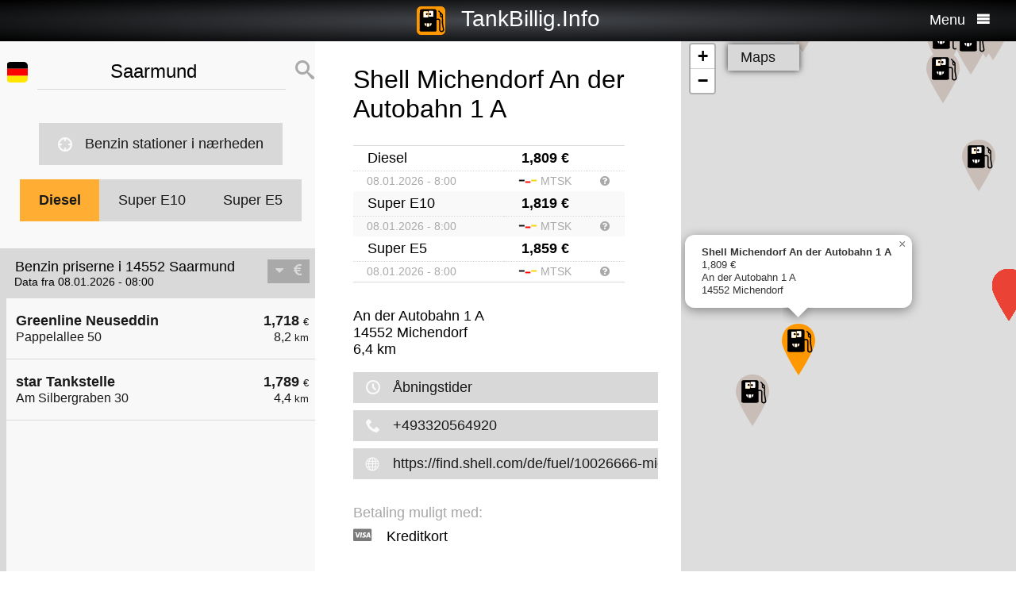

--- FILE ---
content_type: text/html; charset=UTF-8
request_url: https://da.tankbillig.info/index.php?long=13.1167&lat=52.3167&show=12&treibstoff=diesel
body_size: 10004
content:
<!DOCTYPE HTML>

<html lang="da">	
<head>
<title>14552 Saarmund - Diesel - Aktuelle benzinpriser og billige tanke op - Tyskland</title>
<base target="_self" />
<meta http-equiv="Content-Type" content="text/html; charset=utf-8">
<meta name="description" lang="da" content="Find de billigste tankstationer til din tanke op" />
<meta name="keywords" lang="da" content=" Tysklandbillige priser billigste tankstation kloge billige tanke op diesel benzin super benzin 14552 Saarmund" />
<meta name="viewport" content="width=device-width, initial-scale=1.0, maximum-scale=2" />
<link rel="preconnect" href="https://cdn.tankbillig.in"><meta name="robots" content="all" /><link rel="preload" href="https://cdn.tankbillig.in/js/jquery-3.7.1.min.js" as="script">
<link rel="preload" href="https://cdn.tankbillig.in/js/tb.min.js?v=7.23.4" as="script">
	<link rel="preload" href="https://cdn.tankbillig.in/css/styles.min.css?v=7.23.4" as="style" /> 
<link rel="preload" href="https://cdn.tankbillig.in/css/leaflet.min.css" as="style" /> 
<link rel="preload" href="https://cdn.tankbillig.in/i18n/txt-da.js?v=7.23.4" as="script">
<link rel="dns-prefetch" href="//pagead2.googlesyndication.com">
<meta name="ROBOTS" content="NOARCHIVE">
<meta name="GOOGLEBOT" content="NOARCHIVE"> 
<meta name="revisit-after" content="1 day" />
<link rel="apple-touch-icon" sizes="180x180" href="https://cdn.tankbillig.in/images/icons/apple-touch-icon.png">
<link rel="icon" type="image/png" sizes="32x32" href="https://cdn.tankbillig.in/images/icons/favicon-32x32.png">
<link rel="icon" type="image/png" sizes="16x16" href="https://cdn.tankbillig.in/images/icons/favicon-16x16.png">
<link rel="mask-icon" href="https://cdn.tankbillig.in/images/icons/safari-pinned-tab.svg" color="#393839">
<link rel="shortcut icon" href="https://cdn.tankbillig.in/images/icons/favicon.ico">
<meta name="msapplication-TileColor" content="#000">
<meta name="msapplication-config" content="https://cdn.tankbillig.in/images/icons/browserconfig.xml">
<meta name="theme-color" content="#ffad33">
<link rel="manifest" href="/manifest.json"><link rel="stylesheet" href="https://cdn.tankbillig.in/css/styles.min.css?v=7.23.4" />
<script src="https://cdn.tankbillig.in/js/choice.js?v=7.23.4" async></script>
<script async src="https://fundingchoicesmessages.google.com/i/pub-6510058111156192?ers=1" nonce="hrPWLvYQUEQBPz9oPJE5-g"></script><script nonce="hrPWLvYQUEQBPz9oPJE5-g">(function() {function signalGooglefcPresent() {if (!window.frames['googlefcPresent']) {if (document.body) {const iframe = document.createElement('iframe'); iframe.style = 'width: 0; height: 0; border: none; z-index: -1000; left: -1000px; top: -1000px;'; iframe.style.display = 'none'; iframe.name = 'googlefcPresent'; document.body.appendChild(iframe);} else {setTimeout(signalGooglefcPresent, 0);}}}signalGooglefcPresent();})();</script>

</head>
<body>
	
<div id="mainpage">
	<noscript><div class="top-message error"><div class="maxwidth80">Please enable JavaScript! This site requires JavaScript to work!</div></div></noscript>
	<header id="header">

		 	
	 	<div id="backbutton" >
		<a href="http://da.tankbillig.info/index.php?long=13.116700000&amp;lat=52.316700000&amp;show=0&amp;treibstoff=diesel" id="buttonshow" class="headerbackicon"><i class="fa fa-circle-left"></i></a>		</div>

	
	<div id="logo">
		<a href="/index.php">
		<div class="icon-logo" style="background-image: url('https://cdn.tankbillig.in/images/logo.svg');" title="Find den billigste tankstation for premium benzin og diesel i Tyskland"></div>
		<span id="pagetitle">TankBillig.Info</span>
		</a>
	</div>

	<div id="burgermenu">
		<span id="menu-wording">Menu</span>
		<i class="fa fa-menu"></i>
		<i class="fa fa-cancel-circle hide"></i>
	</div>
</header>

<nav id="menublock" class="transition">
	<ul class="mainmenu">
		<li class="selectwrapper">
			<label for="languageSelect"><i class="fa fa-earth1"></i><span class="hide">Sprachauswahl</span></label>
			<select id="languageSelect" class="languageSelect font-family">
			  <option value="cs">čeština</option>  <option value="da" selected>dansk</option>  <option value="de">deutsch</option>  <option value="en">english</option>  <option value="es">español</option>  <option value="fr">français</option>  <option value="hu">magyar</option>  <option value="it">italiano</option>  <option value="nl">nederlands</option>  <option value="pl">polski</option>  <option value="tr">türkçe</option>			</select>
		</li>

		
		<li><a href="/"><i class="fa fa-location-gas-station"></i>Benzin stationer og priser</a></li>
		
		<li><a href="/benzin-stationer-i-naerheden"><i class="fa fa-target"></i>Benzin stationer i nærheden</a></li>

		<li><a href="/blog"><i class="fa fa-newspaper"></i>Blog</a></li>

				<li><a href="/get-databroker-rest-api-interface-data-gas-prices-petrol-stations-super-diesel-germany-austria-switzerland-spain-france/"><i class="fa fa-terminal"></i>API - Databroker</a></li>

				
		<li><a href="/merchandising"><i class="fa fa-cart"></i>Shop</a></li>

		<li><a href="/contact"><i class="fa fa-envelop"></i>Kontakt</a></li>
		
			</ul> 
</nav>
			    <div class="ui-content">
			
			<div id="mobileVersion"></div>
			
						<div id="menulistviewWrapper">
				
								<div id="menulistview" class="menulistview dontshow" style="max-height: unset;">

					<div id="interaction-wrapper">

												<div class="search-field-wrapper">
						

								<div id="active-flag-wrapper" class="tablecell">
									<div class="flag-icon flag-icon-de flag-icon-squared" id="active-search-flag" data-activecountry="de" title="Saarmund (Tyskland) - Find de billigste tankstationer til din tanke op"></div>
								</div>

								<div id="search-input-wrapper" class="tablecell">
									<i class="fa fa-spinner2" style="" id="livesearchspinner"></i>
									<input type="search" name="ortssuche" value="Saarmund" id="ortssuche" autocomplete="off" />

								</div>

								<input type="hidden" id="searchland" name="searchland" value="de" />
								<input type="hidden" id="treibstoff" name="treibstoff" value="diesel" />

								<div id="search-submit-wrapper" class="tablecell">
									<i class="fa fa-search"></i>
								</div>


						</div>


						<div id="searchresults" class="box-shadow"> 
														
						</div>
												
												<a href="/benzin-stationer-i-naerheden" id="searchformylocation" class="searchformylocation button"><i class="fa fa-target"></i>Benzin stationer i nærheden</a>


						<div class="treibstoffswitch">
																			<div class="treibstoffswitch">
							<a href="http://da.tankbillig.info/index.php?long=13.116700000&amp;lat=52.316700000&amp;treibstoff=diesel" class="fuelbutton btn-active">Diesel</a>
							<a href="http://da.tankbillig.info/index.php?long=13.116700000&amp;lat=52.316700000&amp;treibstoff=super95" class="fuelbutton">Super E10</a>	
							<a href="http://da.tankbillig.info/index.php?long=13.116700000&amp;lat=52.316700000&amp;treibstoff=e5" class="fuelbutton">Super E5</a>
						</div>
						</div>

					</div>

										
										<div class="gasstations">
						<header id="offeneTankstellenWrapper">
							<h1 id="offeneTankstellen">
								Benzin priserne i 14552 Saarmund							</h1>
														<span id="zeitangabe">
								Data fra 08.01.2026 - 08:00							</span>

							<div id="applySortOrder" data-sortorder="sortByPrice">
								<i class="fa fa-caret-down" id="sortorderSign"></i>
																<i class="fa fa-eur" id="applySortOrderIcon"></i>
							</div>
						</header>
						
						<ul id="menu">
							
								<li id="menuitem14">
									<a href="http://da.tankbillig.info/index.php?long=13.116700000&amp;lat=52.316700000&amp;show=0&amp;treibstoff=diesel" class="showTankstelle" data-id="14">
										<div>
											<div class="listviewpreis" style="text-align:right;">1,718 <span class="small">€</span><div class="distanceAtPrice">8,2 <span class="small">km</span></div></div>
											<div class="listviewtanke">Greenline Neuseddin<div class="distance">Pappelallee 50</div></div>
										</div>
									</a>
								</li>
								<li id="menuitem1">
									<a href="http://da.tankbillig.info/index.php?long=13.116700000&amp;lat=52.316700000&amp;show=1&amp;treibstoff=diesel" class="showTankstelle" data-id="1">
										<div>
											<div class="listviewpreis" style="text-align:right;">1,789 <span class="small">€</span><div class="distanceAtPrice">4,4 <span class="small">km</span></div></div>
											<div class="listviewtanke">star Tankstelle<div class="distance">Am Silbergraben 30</div></div>
										</div>
									</a>
								</li><li id="xZ8xtw90x" class="oxo92d6w"><div class="menuAds" id="ads1a"><ins class="adsbygoogle" style="display:block" data-ad-client="ca-pub-6510058111156192" data-ad-format="auto" data-ad-slot="1820858916" data-full-width-responsive="true"></ins></div></li><li id="G6nub73w-l15t" class="G6nub73w" style="display:none;"></li>
								<li id="menuitem3">
									<a href="http://da.tankbillig.info/index.php?long=13.116700000&amp;lat=52.316700000&amp;show=2&amp;treibstoff=diesel" class="showTankstelle" data-id="3">
										<div>
											<div class="listviewpreis" style="text-align:right;">1,789 <span class="small">€</span><div class="distanceAtPrice">6,0 <span class="small">km</span></div></div>
											<div class="listviewtanke">JET POTSDAM ZUM KIRCHSTEIGFELD 3<div class="distance">ZUM KIRCHSTEIGFELD 3</div></div>
										</div>
									</a>
								</li>
								<li id="menuitem10">
									<a href="http://da.tankbillig.info/index.php?long=13.116700000&amp;lat=52.316700000&amp;show=3&amp;treibstoff=diesel" class="showTankstelle" data-id="10">
										<div>
											<div class="listviewpreis" style="text-align:right;">1,789 <span class="small">€</span><div class="distanceAtPrice">7,4 <span class="small">km</span></div></div>
											<div class="listviewtanke">JET POTSDAM GROSSBEERENSTR. 344<div class="distance">GROSSBEERENSTR. 344</div></div>
										</div>
									</a>
								</li>
								<li id="menuitem17">
									<a href="http://da.tankbillig.info/index.php?long=13.116700000&amp;lat=52.316700000&amp;show=4&amp;treibstoff=diesel" class="showTankstelle" data-id="17">
										<div>
											<div class="listviewpreis" style="text-align:right;">1,789 <span class="small">€</span><div class="distanceAtPrice">8,7 <span class="small">km</span></div></div>
											<div class="listviewtanke">HEM Potsdam, Friedrich-List-Str. 11<div class="distance">Friedrich-List-Str. 11</div></div>
										</div>
									</a>
								</li>
								<li id="menuitem11">
									<a href="http://da.tankbillig.info/index.php?long=13.116700000&amp;lat=52.316700000&amp;show=5&amp;treibstoff=diesel" class="showTankstelle" data-id="11">
										<div>
											<div class="listviewpreis" style="text-align:right;">1,799 <span class="small">€</span><div class="distanceAtPrice">7,6 <span class="small">km</span></div></div>
											<div class="listviewtanke">TotalEnergies Horstweg<div class="distance">Horstweg 53C</div></div>
										</div>
									</a>
								</li>
								<li id="menuitem12">
									<a href="http://da.tankbillig.info/index.php?long=13.116700000&amp;lat=52.316700000&amp;show=6&amp;treibstoff=diesel" class="showTankstelle" data-id="12">
										<div>
											<div class="listviewpreis" style="text-align:right;">1,799 <span class="small">€</span><div class="distanceAtPrice">7,7 <span class="small">km</span></div></div>
											<div class="listviewtanke">TotalEnergies Potsdam<div class="distance">Grossbeerenstr. 137</div></div>
										</div>
									</a>
								</li>
								<li id="menuitem15">
									<a href="http://da.tankbillig.info/index.php?long=13.116700000&amp;lat=52.316700000&amp;show=7&amp;treibstoff=diesel" class="showTankstelle" data-id="15">
										<div>
											<div class="listviewpreis" style="text-align:right;">1,799 <span class="small">€</span><div class="distanceAtPrice">8,6 <span class="small">km</span></div></div>
											<div class="listviewtanke">JET LUDWIGSFELDE DONAUSTR. 2 A<div class="distance">DONAUSTR. 2 A</div></div>
										</div>
									</a>
								</li>
								<li id="menuitem19">
									<a href="http://da.tankbillig.info/index.php?long=13.116700000&amp;lat=52.316700000&amp;show=8&amp;treibstoff=diesel" class="showTankstelle" data-id="19">
										<div>
											<div class="listviewpreis" style="text-align:right;">1,799 <span class="small">€</span><div class="distanceAtPrice">10,0 <span class="small">km</span></div></div>
											<div class="listviewtanke">JET POTSDAM ZEPPELINSTR. 130-131<div class="distance">ZEPPELINSTR. 130-131</div></div>
										</div>
									</a>
								</li>
								<li id="menuitem0">
									<a href="http://da.tankbillig.info/index.php?long=13.116700000&amp;lat=52.316700000&amp;show=9&amp;treibstoff=diesel" class="showTankstelle" data-id="0">
										<div>
											<div class="listviewpreis" style="text-align:right;">1,809 <span class="small">€</span><div class="distanceAtPrice">3,9 <span class="small">km</span></div></div>
											<div class="listviewtanke">Aral Tankstelle<div class="distance">Arthur-Scheunert-Allee 73</div></div>
										</div>
									</a>
								</li>
								<li id="menuitem2">
									<a href="http://da.tankbillig.info/index.php?long=13.116700000&amp;lat=52.316700000&amp;show=10&amp;treibstoff=diesel" class="showTankstelle" data-id="2">
										<div>
											<div class="listviewpreis" style="text-align:right;">1,809 <span class="small">€</span><div class="distanceAtPrice">5,8 <span class="small">km</span></div></div>
											<div class="listviewtanke">Aral Tankstelle<div class="distance">Gerlachstraße 8</div></div>
										</div>
									</a>
								</li>
								<li id="menuitem4">
									<a href="http://da.tankbillig.info/index.php?long=13.116700000&amp;lat=52.316700000&amp;show=11&amp;treibstoff=diesel" class="showTankstelle" data-id="4">
										<div>
											<div class="listviewpreis" style="text-align:right;">1,809 <span class="small">€</span><div class="distanceAtPrice">6,3 <span class="small">km</span></div></div>
											<div class="listviewtanke">Shell Potsdam Neuendorfer Stra. 39<div class="distance">Neuendorfer Stra. 39</div></div>
										</div>
									</a>
								</li>
								<li class="mobilemenuitemactive" id="menuitem5">
									<a href="http://da.tankbillig.info/index.php?long=13.116700000&amp;lat=52.316700000&amp;show=12&amp;treibstoff=diesel" class="showTankstelle" data-id="5">
										<div>
											<div class="listviewpreis" style="text-align:right;">1,809 <span class="small">€</span><div class="distanceAtPrice">6,4 <span class="small">km</span></div></div>
											<div class="listviewtanke">Shell Michendorf An der Autobahn 1 A<div class="distance">An der Autobahn 1 A</div></div>
										</div>
									</a>
								</li>
								<li id="menuitem6">
									<a href="http://da.tankbillig.info/index.php?long=13.116700000&amp;lat=52.316700000&amp;show=13&amp;treibstoff=diesel" class="showTankstelle" data-id="6">
										<div>
											<div class="listviewpreis" style="text-align:right;">1,809 <span class="small">€</span><div class="distanceAtPrice">6,7 <span class="small">km</span></div></div>
											<div class="listviewtanke">Aral Tankstelle<div class="distance">Drewitzer Straße 20 A</div></div>
										</div>
									</a>
								</li>
								<li id="menuitem9">
									<a href="http://da.tankbillig.info/index.php?long=13.116700000&amp;lat=52.316700000&amp;show=14&amp;treibstoff=diesel" class="showTankstelle" data-id="9">
										<div>
											<div class="listviewpreis" style="text-align:right;">1,809 <span class="small">€</span><div class="distanceAtPrice">7,3 <span class="small">km</span></div></div>
											<div class="listviewtanke">Shell Potsdam Fritz-Zubeil-Str. 1<div class="distance">Fritz-Zubeil-Str. 1</div></div>
										</div>
									</a>
								</li>
								<li id="menuitem13">
									<a href="http://da.tankbillig.info/index.php?long=13.116700000&amp;lat=52.316700000&amp;show=15&amp;treibstoff=diesel" class="showTankstelle" data-id="13">
										<div>
											<div class="listviewpreis" style="text-align:right;">1,809 <span class="small">€</span><div class="distanceAtPrice">7,8 <span class="small">km</span></div></div>
											<div class="listviewtanke">Aral Tankstelle<div class="distance">Grossbeerenstraße 121</div></div>
										</div>
									</a>
								</li>
						</ul>
						
					</div>
										
					<div id="infotxt">

						<div class="socialButtons">
		<a href="https://api.whatsapp.com/send?text=TankBillig.Info%20http%253A%252F%252Fda.tankbillig.info%252Findex.php%253Flong%253D13.1167%2526lat%253D52.3167%2526show%253D12%2526treibstoff%253Ddiesel" class="singlerecommendation" target="_blank" rel="nofollow noopener">
		<i class="fa fa-whatsapp"></i>
	</a>
	<a href="https://www.facebook.com/sharer/sharer.php?u=http%3A%2F%2Fda.tankbillig.info%2Findex.php%3Flong%3D13.1167%26lat%3D52.3167%26show%3D12%26treibstoff%3Ddiesel" class="singlerecommendation" target="_blank" rel="nofollow noopener">
		<i class="fa fa-facebook"></i>
	</a>
	<a href="https://www.linkedin.com/shareArticle?mini=true&amp;url=http%3A%2F%2Fda.tankbillig.info%2Findex.php%3Flong%3D13.1167%26lat%3D52.3167%26show%3D12%26treibstoff%3Ddiesel&title=TankBillig&amp;source=LinkedIn&amp;hl=de"  class="singlerecommendation" target="_blank" rel="nofollow noopener">
		<i class="fa fa-linkedin2"></i>
	</a>
	<a href="http://www.addtoany.com/share_save?linkurl=http%3A%2F%2Fda.tankbillig.info%2Findex.php%3Flong%3D13.1167%26lat%3D52.3167%26show%3D12%26treibstoff%3Ddiesel&amp;linkname=TankBillig.Info"  class="singlerecommendation" target="_blank" rel="nofollow noopener">
		<i class="fa fa-share2"></i>
	</a>							
</div>
						Billigste Tank i  14552 Saarmund. Den enkle prissammenligning for diesel og premium benzin (Super E5 og E10) i Tyskland.<br /><br />					</div>

				</div>
								
			</div>
						
			
						<article class="maincontent show" id="maincontent">
				<div id="sticky-details">
					
					<header><h2 id="gasStationName" class="transition"><span id="gasStationNameSpan">Shell Michendorf An der Autobahn 1 A</span><i class="fa fa-chevron-down" id="arrowMapHeadline"></i></h2></header>

										<input type="hidden" id="stationID" value="533ABF42-A618-4D18-802E-FABDF0429269" />

					<section id="details" class="transition">

												<table class="fuelTable" id="pricesTable">
												  <tr id="0PriceRow">
						    <td class="fuelTableType loadingMasked">........</td>
						    <td class="fuelTablePrice">
						      <span id="0fuelPrice" class="loadingMasked">-,---</span> €
						    </td>
						    <td></td>
						  </tr>
						  <tr id="0InfoRow" class="infoRow">
						    <td class="infoRowTd loadingMasked">01.01.1970</td>
						    <td class="infoRowTd textcenter">
						      <i class="fa fa-checkmark source-icon"></i> ...
						    </td>
						    <td class="infoRowTd infoCol" data-fuel="0" data-country="de">
						      <i class="fa fa-question-circle"></i>
						    </td>
						  </tr>

						  <tr class="fuelTableOddRow" id="2PriceRow">
						    <td class="fuelTableType loadingMasked">........</td>
						    <td class="fuelTablePrice">
						      <span id="2fuelPrice" class="loadingMasked">-,---</span> €
						    </td>
						    <td></td>
						  </tr>
						  <tr id="2InfoRow" class="infoRow fuelTableOddRow">
						    <td class="infoRowTd loadingMasked">01.01.1970</td>
						    <td class="infoRowTd textcenter">
						      <i class="fa fa-checkmark source-icon"></i> ...
						    </td>
						    <td class="infoRowTd infoCol" data-fuel="0" data-country="de">
						      <i class="fa fa-question-circle"></i>
						    </td>
						  </tr>
												</table>
						
						
						<div class="actionsection">
						
														<p>
								<span id="address">An der Autobahn 1 A</span><br/>
								<span id="postalCode">14552</span> <span id="city">Michendorf</span><br/>
						
																<span id="distance">6,4</span> km 							</p>
						
														<div class="button" id="showOnMap"><i class="fa fa-compass2"></i>Vis på kort</div>
						
														<a href="#" class="notextdecoration" id="showOpeningTimes"><div class="button"><i class="fa fa-clock"></i>Åbningstider</div></a>
							
							<div id="openingTimesTable">
								<div id="overrideTimes"></div>
								<div id="standardTimes"></div>
							</div>

						<div id="telephoneButton"  title="+493320564920"><a href="tel:+493320564920" class="notextdecoration" id="telephoneLink"><div class="button"><i class="fa fa-phone"></i><span id="telephone">+493320564920</span></div></a></div><div id="urlButton" ><a href="https://find.shell.com/de/fuel/10026666-michendorf-an-der-autobahn" target="_blank" rel="nofollow noopener" class="notextdecoration" id="urlLink"><div class="button"><i class="fa fa-globe"></i><span id="url">https://find.shell.com/de/fuel/10026666-michendorf-an-der-autobahn</span></div></a></div><div id="mailButton" style="display:none;"><a href="mailto:" class="notextdecoration" id="mailLink"><div class="button"><i class="fa fa-envelope"></i><span id="mail"></span></div></a></div><div class="zahlicons"><div id="zahlungsinfoheadline" class="infoheader" style="">Betaling muligt med:</div><div class="singlepaymentinfo" id="bar" style="display:none;"><i class="fa fa-money" title="Kontanter"></i>Kontanter</div><div class="singlepaymentinfo" id="maestro" style="display:none;"><i class="fa fa-credit-card" title="Bank card"></i>Bank card</div><div class="singlepaymentinfo" id="kredit" style=""><i class="fa fa-cc-visa" title="Kreditkort"></i>Kreditkort</div><div class="singlepaymentinfo" id="other-payment-methods" style="display:none;"><i class="fa fa-id-card"></i><span id="other-payment-methods-text"></span></div></div><div class="serviceText" id="serviceTextContent">self service, cafe, toiletter, car wash, truck vacuum cleaner</div><input type="hidden" id="activeID" value="12" /><br />						<a href="/?page=adddetails&t=NTMzQUJGNDItQTYxOC00RDE4LTgwMkUtRkFCREYwNDI5MjY5" target="_blank" rel="noopener nofollow" class="notextdecoration button" id="adddetails"><i class="fa fa-edit"></i>Add info</a>

						
						<a href="/?page=reportwrongdata&t=NTMzQUJGNDItQTYxOC00RDE4LTgwMkUtRkFCREYwNDI5MjY5" class="button reportWrongDataLink" rel="noopener nofollow noindex"><i class="fa fa-edit"></i>Report wrong data</a>

					</div>	
					<div id="adatcontent">
						<div id="ads2a"><ins class="adsbygoogle" style="display:block" data-ad-client="ca-pub-6510058111156192" data-ad-format="auto" data-ad-slot="3664769473" data-full-width-responsive="true"></ins></div>					</div> 

				</section>
				</div>
			</article>
				
			<div class="maps show transition" style="position: fixed;right: 0;">
				
										
					<div id="mapCanvas"></div>

					<div id="map-links-wrapper">
						<a href="#" class="notextdecoration mapslink" target="_blank" rel="nofollow noopener" id="mapLink"><div class="button map-links">Maps<i class="fa fa-external-link floatright"></i></div></a>
					</div>
													
								
			</div>

			</div>		
			
				<footer id="footer" :class="{'show': Alpine.store('tb').page !== 'map', 'dontshow': Alpine.store('tb').page === 'map' }">
	<div class="col">
		<ul>
			<li class="selectwrapper">
				<label for="languageSelect"><i class="fa fa-earth1"></i><span class="hide">Sprachauswahl</span></label>
				<select class="languageSelect font-family">
										<option value="cs">čeština</option><option value="da">dansk</option><option value="de" selected="">deutsch</option><option value="en">english</option><option value="es">español</option><option value="fr">français</option><option value="hu">magyar</option><option value="it">italiano</option><option value="nl">nederlands</option><option value="pl">polski</option><option value="tr">türkçe</option>
				</select>
			</li>
			<li><a href="/"><i class="fa fa-location-gas-station"></i>Benzin stationer og priser</a></li>
			<li><a href="/benzin-stationer-i-naerheden"><i class="fa fa-target"></i>Benzin stationer i nærheden</a></li>

					</ul>
	</div>
	<div class="col">
		<ul>
			<li><a href="/blog"><i class="fa fa-newspaper"></i>Blog</a></li>
			<li><a href="/merchandising"><i class="fa fa-cart"></i>Shop</a></li>
			<li><a href="https://www.facebook.com/tankbillig/" target="_blank" rel="nofollow noopener"><i class="fa fa-facebook"></i>Facebook</a></li>
			<li><a href="https://chrome.google.com/webstore/detail/tankbilliginfo/hhfkhbefffgedhmmnccfjohojeoojpdh?hl=de" target="_blank" rel="noopener"><i class="fa fa-chrome"></i>Chrome Erweiterung</a></li>
		</ul>
	</div>
	<div class="col">
		<ul>
			<li><a href="/get-databroker-rest-api-interface-data-gas-prices-petrol-stations-super-diesel-germany-austria-switzerland-spain-france">B2B API - Databroker</a></li>
			<li><a href="/contact">Kontakt</a></li>
			<li><a href="/privacy">Privacy Policy</a></li>
			<li><a href="/impressum">Impressum</a></li>
		</ul>
	</div>
</footer>				<input type="hidden" id="topPosition" />	
	</div>
	
	
<script src="https://cdn.tankbillig.in/js/jquery-3.7.1.min.js" defer></script>
<script>
let lon = 13.116700000,
lat = 52.316700000,
ortsname = "Saarmund",
latlng = {lat:lat,lng:lon},
results = [{"dataID":14,"stationID":"90FEFB49-2288-4BAA-97F5-282542A87F71","gasStationName":"Greenline Neuseddin","brand":"Greenline","mustBeShown":0,"distance":8.169260303728224,"distanceNice":"8,2","address":"Pappelallee 50","postalCode":"14554","city":"Seddiner See-Neuseddin","longitude":"13.005700000","latitude":"52.288800000","country":"de","currency":"EUR","openingtimes":{"monday":{"times":[{"openTime":"00:00:00","closeTime":"23:59:00"}]},"tuesday":{"times":[{"openTime":"00:00:00","closeTime":"23:59:00"}]},"wednesday":{"times":[{"openTime":"00:00:00","closeTime":"23:59:00"}]},"thursday":{"times":[{"openTime":"00:00:00","closeTime":"23:59:00"}]},"friday":{"times":[{"openTime":"00:00:00","closeTime":"23:59:00"}]},"saturday":{"times":[{"openTime":"00:00:00","closeTime":"23:59:00"}]},"sunday":{"times":[{"openTime":"00:00:00","closeTime":"23:59:00"}]}},"lastUpdate":"2025-12-03 03:36:47","phone":"","serviceText":"","mail":null,"url":null,"features":null,"bar":null,"kredit":null,"maestro":null,"paymentMethods":null,"niceurl":null,"prices":{"e5":{"poweruser":1,"trusted":1,"superuser":0,"confirmed":1,"sourcename":"MTS-K","price":"1.818","amount":"1.818","fuel":"e5","currency":"EUR","reportedBy":17,"reporttime":"","validtime":"2026-01-08 07:59:54","src":"r"},"diesel":{"poweruser":1,"trusted":1,"superuser":0,"confirmed":1,"sourcename":"MTS-K","price":"1.718","amount":"1.718","fuel":"diesel","currency":"EUR","reportedBy":17,"reporttime":"","validtime":"2026-01-08 07:59:54","src":"r"}},"sortPrice":1718,"listPrice":{"poweruser":1,"trusted":1,"superuser":0,"confirmed":1,"sourcename":"MTS-K","price":"1.718","amount":"1.718","fuel":"diesel","currency":"EUR","reportedBy":17,"reporttime":"","validtime":"2026-01-08 07:59:54","src":"r"}},{"dataID":1,"stationID":"005056ba-7cb6-1ed5-8cbd-4897fe54e42b","gasStationName":"star Tankstelle","brand":"STAR","mustBeShown":0,"distance":4.428572010496068,"distanceNice":"4,4","address":"Am Silbergraben 30","postalCode":"14480","city":"Potsdam","longitude":"13.135032000","latitude":"52.354873000","country":"de","currency":"EUR","openingtimes":{"monday":{"times":[{"openTime":"00:15:00","closeTime":"23:45:00"}]},"tuesday":{"times":[{"openTime":"00:15:00","closeTime":"23:45:00"}]},"wednesday":{"times":[{"openTime":"00:15:00","closeTime":"23:45:00"}]},"thursday":{"times":[{"openTime":"00:15:00","closeTime":"23:45:00"}]},"friday":{"times":[{"openTime":"00:15:00","closeTime":"23:45:00"}]},"saturday":{"times":[{"openTime":"00:15:00","closeTime":"23:45:00"}]},"sunday":{"times":[{"openTime":"00:15:00","closeTime":"23:45:00"}]}},"lastUpdate":"2025-12-03 03:36:47","phone":"","serviceText":"","mail":null,"url":null,"features":null,"bar":null,"kredit":null,"maestro":null,"paymentMethods":null,"niceurl":"star-tankstelle-am-silbergraben-30-81035","prices":{"e5":{"poweruser":1,"trusted":1,"superuser":0,"confirmed":1,"sourcename":"MTS-K","price":"1.859","amount":"1.859","fuel":"e5","currency":"EUR","reportedBy":17,"reporttime":"2026-01-08T05:54:00Z","validtime":"2026-01-08 07:59:46","src":"r"},"e10":{"poweruser":1,"trusted":1,"superuser":0,"confirmed":1,"sourcename":"MTS-K","price":"1.799","amount":"1.799","fuel":"e10","currency":"EUR","reportedBy":17,"reporttime":"2026-01-08T05:54:00Z","validtime":"2026-01-08 07:59:46","src":"r"},"diesel":{"poweruser":1,"trusted":1,"superuser":0,"confirmed":1,"sourcename":"MTS-K","price":"1.789","amount":"1.789","fuel":"diesel","currency":"EUR","reportedBy":17,"reporttime":"2026-01-08T05:54:00Z","validtime":"2026-01-08 07:59:46","src":"r"}},"sortPrice":1789,"listPrice":{"poweruser":1,"trusted":1,"superuser":0,"confirmed":1,"sourcename":"MTS-K","price":"1.789","amount":"1.789","fuel":"diesel","currency":"EUR","reportedBy":17,"reporttime":"2026-01-08T05:54:00Z","validtime":"2026-01-08 07:59:46","src":"r"}},{"dataID":3,"stationID":"51D4B5E9-A095-1AA0-E100-80009459E03A","gasStationName":"JET POTSDAM ZUM KIRCHSTEIGFELD 3","brand":"JET","mustBeShown":0,"distance":5.997478267285794,"distanceNice":"6,0","address":"ZUM KIRCHSTEIGFELD 3","postalCode":"14480","city":"POTSDAM","longitude":"13.127900000","latitude":"52.370140000","country":"de","currency":"EUR","openingtimes":{"monday":{"times":[{"openTime":"05:00:00","closeTime":"22:00:00"}]},"friday":{"times":[{"openTime":"05:00:00","closeTime":"22:00:00"}]},"sunday":{"times":[{"openTime":"07:00:00","closeTime":"22:00:00"}]},"tuesday":{"times":[{"openTime":"05:00:00","closeTime":"22:00:00"}]},"wednesday":{"times":[{"openTime":"05:00:00","closeTime":"22:00:00"}]},"thursday":{"times":[{"openTime":"05:00:00","closeTime":"22:00:00"}]},"holiday":{"times":[{"openTime":"07:00:00","closeTime":"22:00:00"}]},"saturday":{"times":[{"openTime":"07:00:00","closeTime":"22:00:00"}]}},"lastUpdate":"2025-12-03 03:36:47","phone":"","serviceText":"","mail":null,"url":null,"features":null,"bar":null,"kredit":null,"maestro":null,"paymentMethods":null,"niceurl":"jet-potsdam-zum-kirchsteigfeld-3-77602","prices":{"e5":{"poweruser":1,"trusted":1,"superuser":0,"confirmed":1,"sourcename":"MTS-K","price":"1.859","amount":"1.859","fuel":"e5","currency":"EUR","reportedBy":17,"reporttime":"2026-01-08T07:21:28+01:00","validtime":"2026-01-08 08:00:21","src":"r"},"e10":{"poweruser":1,"trusted":1,"superuser":0,"confirmed":1,"sourcename":"MTS-K","price":"1.799","amount":"1.799","fuel":"e10","currency":"EUR","reportedBy":17,"reporttime":"2026-01-08T07:21:28+01:00","validtime":"2026-01-08 08:00:21","src":"r"},"diesel":{"poweruser":1,"trusted":1,"superuser":0,"confirmed":1,"sourcename":"MTS-K","price":"1.789","amount":"1.789","fuel":"diesel","currency":"EUR","reportedBy":17,"reporttime":"2026-01-08T07:21:28+01:00","validtime":"2026-01-08 08:00:21","src":"r"}},"sortPrice":1789,"listPrice":{"poweruser":1,"trusted":1,"superuser":0,"confirmed":1,"sourcename":"MTS-K","price":"1.789","amount":"1.789","fuel":"diesel","currency":"EUR","reportedBy":17,"reporttime":"2026-01-08T07:21:28+01:00","validtime":"2026-01-08 08:00:21","src":"r"}},{"dataID":10,"stationID":"51D4B5C3-A095-1AA0-E100-80009459E03A","gasStationName":"JET POTSDAM GROSSBEERENSTR. 344","brand":"JET","mustBeShown":0,"distance":7.373317878379893,"distanceNice":"7,4","address":"GROSSBEERENSTR. 344","postalCode":"14480","city":"POTSDAM","longitude":"13.145060000","latitude":"52.380630000","country":"de","currency":"EUR","openingtimes":{"monday":{"times":[{"openTime":"05:00:00","closeTime":"22:00:00"}]},"friday":{"times":[{"openTime":"05:00:00","closeTime":"22:00:00"}]},"sunday":{"times":[{"openTime":"06:00:00","closeTime":"22:00:00"}]},"tuesday":{"times":[{"openTime":"05:00:00","closeTime":"22:00:00"}]},"wednesday":{"times":[{"openTime":"05:00:00","closeTime":"22:00:00"}]},"thursday":{"times":[{"openTime":"05:00:00","closeTime":"22:00:00"}]},"holiday":{"times":[{"openTime":"06:00:00","closeTime":"22:00:00"}]},"saturday":{"times":[{"openTime":"06:00:00","closeTime":"22:00:00"}]}},"lastUpdate":"2025-12-03 03:36:47","phone":"","serviceText":"","mail":null,"url":null,"features":null,"bar":null,"kredit":null,"maestro":null,"paymentMethods":null,"niceurl":"jet-potsdam-grossbeerenstr-344-77729","prices":{"e5":{"poweruser":1,"trusted":1,"superuser":0,"confirmed":1,"sourcename":"MTS-K","price":"1.859","amount":"1.859","fuel":"e5","currency":"EUR","reportedBy":17,"reporttime":"2026-01-08T07:21:08+01:00","validtime":"2026-01-08 08:00:20","src":"r"},"e10":{"poweruser":1,"trusted":1,"superuser":0,"confirmed":1,"sourcename":"MTS-K","price":"1.799","amount":"1.799","fuel":"e10","currency":"EUR","reportedBy":17,"reporttime":"2026-01-08T07:21:08+01:00","validtime":"2026-01-08 08:00:20","src":"r"},"diesel":{"poweruser":1,"trusted":1,"superuser":0,"confirmed":1,"sourcename":"MTS-K","price":"1.789","amount":"1.789","fuel":"diesel","currency":"EUR","reportedBy":17,"reporttime":"2026-01-08T07:21:08+01:00","validtime":"2026-01-08 08:00:20","src":"r"}},"sortPrice":1789,"listPrice":{"poweruser":1,"trusted":1,"superuser":0,"confirmed":1,"sourcename":"MTS-K","price":"1.789","amount":"1.789","fuel":"diesel","currency":"EUR","reportedBy":17,"reporttime":"2026-01-08T07:21:08+01:00","validtime":"2026-01-08 08:00:20","src":"r"}},{"dataID":17,"stationID":"E1A15081-2597-9107-E040-0B0A3DFE563C","gasStationName":"HEM Potsdam, Friedrich-List-Str. 11","brand":"HEM","mustBeShown":0,"distance":8.696542663767428,"distanceNice":"8,7","address":"Friedrich-List-Str. 11","postalCode":"14482","city":"Potsdam","longitude":"13.084542000","latitude":"52.392313000","country":"de","currency":"EUR","openingtimes":{"monday":{"times":[{"openTime":"00:00:00","closeTime":"00:00:00"}]},"tuesday":{"times":[{"openTime":"00:00:00","closeTime":"00:00:00"}]},"wednesday":{"times":[{"openTime":"00:00:00","closeTime":"00:00:00"}]},"thursday":{"times":[{"openTime":"00:00:00","closeTime":"00:00:00"}]},"friday":{"times":[{"openTime":"00:00:00","closeTime":"00:00:00"}]},"saturday":{"times":[{"openTime":"00:00:00","closeTime":"00:00:00"}]},"sunday":{"times":[{"openTime":"00:00:00","closeTime":"00:00:00"}]}},"lastUpdate":"2025-12-03 03:36:47","phone":"","serviceText":"","mail":null,"url":null,"features":null,"bar":null,"kredit":null,"maestro":null,"paymentMethods":null,"niceurl":"potsdam-friedrich-list-str-11-85644","prices":{"e5":{"poweruser":1,"trusted":1,"superuser":0,"confirmed":1,"sourcename":"MTS-K","price":"1.859","amount":"1.859","fuel":"e5","currency":"EUR","reportedBy":17,"reporttime":"2026-01-08T06:51:00.000+01:00","validtime":"2026-01-08 07:59:38","src":"r"},"e10":{"poweruser":1,"trusted":1,"superuser":0,"confirmed":1,"sourcename":"MTS-K","price":"1.799","amount":"1.799","fuel":"e10","currency":"EUR","reportedBy":17,"reporttime":"2026-01-08T06:51:00.000+01:00","validtime":"2026-01-08 07:59:38","src":"r"},"diesel":{"poweruser":1,"trusted":1,"superuser":0,"confirmed":1,"sourcename":"MTS-K","price":"1.789","amount":"1.789","fuel":"diesel","currency":"EUR","reportedBy":17,"reporttime":"2026-01-08T07:53:00.000+01:00","validtime":"2026-01-08 07:59:38","src":"r"}},"sortPrice":1789,"listPrice":{"poweruser":1,"trusted":1,"superuser":0,"confirmed":1,"sourcename":"MTS-K","price":"1.789","amount":"1.789","fuel":"diesel","currency":"EUR","reportedBy":17,"reporttime":"2026-01-08T07:53:00.000+01:00","validtime":"2026-01-08 07:59:38","src":"r"}},{"dataID":11,"stationID":"c7866e1a-f5f7-409d-8913-a88132310021","gasStationName":"TotalEnergies Horstweg","brand":"TotalEnergies","mustBeShown":0,"distance":7.557374565694439,"distanceNice":"7,6","address":"Horstweg 53C","postalCode":"14478","city":"Potsdam","longitude":"13.088523000","latitude":"52.382371000","country":"de","currency":"EUR","openingtimes":{"monday":{"times":[{"openTime":"00:00:00","closeTime":"00:00:00"}]},"tuesday":{"times":[{"openTime":"00:00:00","closeTime":"00:00:00"}]},"wednesday":{"times":[{"openTime":"00:00:00","closeTime":"00:00:00"}]},"thursday":{"times":[{"openTime":"00:00:00","closeTime":"00:00:00"}]},"friday":{"times":[{"openTime":"00:00:00","closeTime":"00:00:00"}]},"saturday":{"times":[{"openTime":"00:00:00","closeTime":"00:00:00"}]},"sunday":{"times":[{"openTime":"00:00:00","closeTime":"00:00:00"}]}},"lastUpdate":"2025-12-03 03:36:47","phone":"","serviceText":"","mail":null,"url":null,"features":null,"bar":null,"kredit":null,"maestro":null,"paymentMethods":null,"niceurl":"total-horstweg-horstweg-53-c-84434","prices":{"e5":{"poweruser":1,"trusted":1,"superuser":0,"confirmed":1,"sourcename":"MTS-K","price":"1.869","amount":"1.869","fuel":"e5","currency":"EUR","reportedBy":17,"reporttime":"2026-01-08T07:37:00+01:00","validtime":"2026-01-08 08:00:33","src":"r"},"e10":{"poweruser":1,"trusted":1,"superuser":0,"confirmed":1,"sourcename":"MTS-K","price":"1.809","amount":"1.809","fuel":"e10","currency":"EUR","reportedBy":17,"reporttime":"2026-01-08T07:37:00+01:00","validtime":"2026-01-08 08:00:33","src":"r"},"diesel":{"poweruser":1,"trusted":1,"superuser":0,"confirmed":1,"sourcename":"MTS-K","price":"1.799","amount":"1.799","fuel":"diesel","currency":"EUR","reportedBy":17,"reporttime":"2026-01-08T07:37:00+01:00","validtime":"2026-01-08 08:00:33","src":"r"}},"sortPrice":1799,"listPrice":{"poweruser":1,"trusted":1,"superuser":0,"confirmed":1,"sourcename":"MTS-K","price":"1.799","amount":"1.799","fuel":"diesel","currency":"EUR","reportedBy":17,"reporttime":"2026-01-08T07:37:00+01:00","validtime":"2026-01-08 08:00:33","src":"r"}},{"dataID":12,"stationID":"e1d851d8-c763-425c-b727-f01fdec36cf3","gasStationName":"TotalEnergies Potsdam","brand":"TotalEnergies","mustBeShown":0,"distance":7.678007491246159,"distanceNice":"7,7","address":"Grossbeerenstr. 137","postalCode":"14482","city":"Potsdam","longitude":"13.109646000","latitude":"52.385538000","country":"de","currency":"EUR","openingtimes":{"monday":{"times":[{"openTime":"05:00:00","closeTime":"21:00:00"}]},"tuesday":{"times":[{"openTime":"05:00:00","closeTime":"21:00:00"}]},"wednesday":{"times":[{"openTime":"05:00:00","closeTime":"21:00:00"}]},"thursday":{"times":[{"openTime":"05:00:00","closeTime":"21:00:00"}]},"friday":{"times":[{"openTime":"05:00:00","closeTime":"21:00:00"}]},"saturday":{"times":[{"openTime":"07:00:00","closeTime":"21:00:00"}]},"sunday":{"times":[{"openTime":"07:00:00","closeTime":"21:00:00"}]}},"lastUpdate":"2025-12-03 03:36:47","phone":"","serviceText":"","mail":null,"url":null,"features":null,"bar":null,"kredit":null,"maestro":null,"paymentMethods":null,"niceurl":"total-potsdam-grossbeerenstr-137-84003","prices":{"e5":{"poweruser":1,"trusted":1,"superuser":0,"confirmed":1,"sourcename":"MTS-K","price":"1.869","amount":"1.869","fuel":"e5","currency":"EUR","reportedBy":17,"reporttime":"2026-01-08T07:31:00+01:00","validtime":"2026-01-08 08:00:34","src":"r"},"e10":{"poweruser":1,"trusted":1,"superuser":0,"confirmed":1,"sourcename":"MTS-K","price":"1.809","amount":"1.809","fuel":"e10","currency":"EUR","reportedBy":17,"reporttime":"2026-01-08T07:31:00+01:00","validtime":"2026-01-08 08:00:34","src":"r"},"diesel":{"poweruser":1,"trusted":1,"superuser":0,"confirmed":1,"sourcename":"MTS-K","price":"1.799","amount":"1.799","fuel":"diesel","currency":"EUR","reportedBy":17,"reporttime":"2026-01-08T07:42:00+01:00","validtime":"2026-01-08 08:00:34","src":"r"}},"sortPrice":1799,"listPrice":{"poweruser":1,"trusted":1,"superuser":0,"confirmed":1,"sourcename":"MTS-K","price":"1.799","amount":"1.799","fuel":"diesel","currency":"EUR","reportedBy":17,"reporttime":"2026-01-08T07:42:00+01:00","validtime":"2026-01-08 08:00:34","src":"r"}},{"dataID":15,"stationID":"51D4B472-A095-1AA0-E100-80009459E03A","gasStationName":"JET LUDWIGSFELDE DONAUSTR. 2 A","brand":"JET","mustBeShown":0,"distance":8.587559716852956,"distanceNice":"8,6","address":"DONAUSTR. 2 A","postalCode":"14974","city":"LUDWIGSFELDE","longitude":"13.242420000","latitude":"52.310070000","country":"de","currency":"EUR","openingtimes":{"monday":{"times":[{"openTime":"05:00:00","closeTime":"23:00:00"}]},"friday":{"times":[{"openTime":"05:00:00","closeTime":"23:00:00"}]},"sunday":{"times":[{"openTime":"07:00:00","closeTime":"23:00:00"}]},"tuesday":{"times":[{"openTime":"05:00:00","closeTime":"23:00:00"}]},"wednesday":{"times":[{"openTime":"05:00:00","closeTime":"23:00:00"}]},"thursday":{"times":[{"openTime":"05:00:00","closeTime":"23:00:00"}]},"holiday":{"times":[{"openTime":"07:00:00","closeTime":"23:00:00"}]},"saturday":{"times":[{"openTime":"07:00:00","closeTime":"23:00:00"}]}},"lastUpdate":"2025-12-03 03:36:47","phone":"","serviceText":"","mail":null,"url":null,"features":null,"bar":null,"kredit":null,"maestro":null,"paymentMethods":null,"niceurl":"jet-ludwigsfelde-rheinstr-1-77924","prices":{"e5":{"poweruser":1,"trusted":1,"superuser":0,"confirmed":1,"sourcename":"MTS-K","price":"1.859","amount":"1.859","fuel":"e5","currency":"EUR","reportedBy":17,"reporttime":"2026-01-08T06:51:17+01:00","validtime":"2026-01-08 08:00:20","src":"r"},"e10":{"poweruser":1,"trusted":1,"superuser":0,"confirmed":1,"sourcename":"MTS-K","price":"1.799","amount":"1.799","fuel":"e10","currency":"EUR","reportedBy":17,"reporttime":"2026-01-08T06:51:17+01:00","validtime":"2026-01-08 08:00:20","src":"r"},"diesel":{"poweruser":1,"trusted":1,"superuser":0,"confirmed":1,"sourcename":"MTS-K","price":"1.799","amount":"1.799","fuel":"diesel","currency":"EUR","reportedBy":17,"reporttime":"2026-01-08T06:51:17+01:00","validtime":"2026-01-08 08:00:20","src":"r"}},"sortPrice":1799,"listPrice":{"poweruser":1,"trusted":1,"superuser":0,"confirmed":1,"sourcename":"MTS-K","price":"1.799","amount":"1.799","fuel":"diesel","currency":"EUR","reportedBy":17,"reporttime":"2026-01-08T06:51:17+01:00","validtime":"2026-01-08 08:00:20","src":"r"}},{"dataID":19,"stationID":"51D4B650-A095-1AA0-E100-80009459E03A","gasStationName":"JET POTSDAM ZEPPELINSTR. 130-131","brand":"JET","mustBeShown":0,"distance":9.951874653857274,"distanceNice":"10,0","address":"ZEPPELINSTR. 130-131","postalCode":"14471","city":"POTSDAM","longitude":"13.027440000","latitude":"52.387550000","country":"de","currency":"EUR","openingtimes":{"monday":{"times":[{"openTime":"05:00:00","closeTime":"22:00:00"}]},"friday":{"times":[{"openTime":"05:00:00","closeTime":"22:00:00"}]},"sunday":{"times":[{"openTime":"08:00:00","closeTime":"22:00:00"}]},"tuesday":{"times":[{"openTime":"05:00:00","closeTime":"22:00:00"}]},"wednesday":{"times":[{"openTime":"05:00:00","closeTime":"22:00:00"}]},"thursday":{"times":[{"openTime":"05:00:00","closeTime":"22:00:00"}]},"holiday":{"times":[{"openTime":"08:00:00","closeTime":"22:00:00"}]},"saturday":{"times":[{"openTime":"08:00:00","closeTime":"22:00:00"}]}},"lastUpdate":"2025-12-03 03:36:47","phone":"","serviceText":"","mail":null,"url":null,"features":null,"bar":null,"kredit":null,"maestro":null,"paymentMethods":null,"niceurl":"jet-potsdam-zeppelinstrasse-130-131-77838","prices":{"e5":{"poweruser":1,"trusted":1,"superuser":0,"confirmed":1,"sourcename":"MTS-K","price":"1.859","amount":"1.859","fuel":"e5","currency":"EUR","reportedBy":17,"reporttime":"2026-01-08T06:51:23+01:00","validtime":"2026-01-08 08:00:20","src":"r"},"e10":{"poweruser":1,"trusted":1,"superuser":0,"confirmed":1,"sourcename":"MTS-K","price":"1.799","amount":"1.799","fuel":"e10","currency":"EUR","reportedBy":17,"reporttime":"2026-01-08T06:51:23+01:00","validtime":"2026-01-08 08:00:20","src":"r"},"diesel":{"poweruser":1,"trusted":1,"superuser":0,"confirmed":1,"sourcename":"MTS-K","price":"1.799","amount":"1.799","fuel":"diesel","currency":"EUR","reportedBy":17,"reporttime":"2026-01-08T06:51:23+01:00","validtime":"2026-01-08 08:00:20","src":"r"}},"sortPrice":1799,"listPrice":{"poweruser":1,"trusted":1,"superuser":0,"confirmed":1,"sourcename":"MTS-K","price":"1.799","amount":"1.799","fuel":"diesel","currency":"EUR","reportedBy":17,"reporttime":"2026-01-08T06:51:23+01:00","validtime":"2026-01-08 08:00:20","src":"r"}},{"dataID":0,"stationID":"5E6DCFC9-4474-4C03-8B0F-13EC7C0D56D6","gasStationName":"Aral Tankstelle","brand":"ARAL","mustBeShown":0,"distance":3.9165991471318398,"distanceNice":"3,9","address":"Arthur-Scheunert-Allee 73","postalCode":"14558","city":"Nuthetal","longitude":"13.103456000","latitude":"52.350940000","country":"de","currency":"EUR","openingtimes":{"sunday":{"times":[{"openTime":"08:00:00","closeTime":"22:00:00"}]},"saturday":{"times":[{"openTime":"08:00:00","closeTime":"22:00:00"}]},"friday":{"times":[{"openTime":"07:00:00","closeTime":"22:00:00"}]},"thursday":{"times":[{"openTime":"07:00:00","closeTime":"22:00:00"}]},"wednesday":{"times":[{"openTime":"07:00:00","closeTime":"22:00:00"}]},"tuesday":{"times":[{"openTime":"07:00:00","closeTime":"22:00:00"}]},"monday":{"times":[{"openTime":"07:00:00","closeTime":"22:00:00"}]}},"lastUpdate":"2025-12-03 03:36:47","phone":"+4933200526745","serviceText":"automat, shop, cafe, car wash, self service car wash","mail":null,"url":"http:\/\/tankstelle.aral.de\/tankstelle\/27040700","features":null,"bar":null,"kredit":null,"maestro":null,"paymentMethods":null,"niceurl":"aral-tankstelle-arthur-scheunert-allee-73-83356","prices":{"e5":{"poweruser":1,"trusted":1,"superuser":0,"confirmed":1,"sourcename":"MTS-K","price":"1.869","amount":"1.869","fuel":"e5","currency":"EUR","reportedBy":17,"reporttime":"","validtime":"2026-01-08 08:00:51","src":"r"},"e10":{"poweruser":1,"trusted":1,"superuser":0,"confirmed":1,"sourcename":"MTS-K","price":"1.809","amount":"1.809","fuel":"e10","currency":"EUR","reportedBy":17,"reporttime":"","validtime":"2026-01-08 08:00:51","src":"r"},"diesel":{"poweruser":1,"trusted":1,"superuser":0,"confirmed":1,"sourcename":"MTS-K","price":"1.809","amount":"1.809","fuel":"diesel","currency":"EUR","reportedBy":17,"reporttime":"","validtime":"2026-01-08 08:00:51","src":"r"}},"sortPrice":1809,"listPrice":{"poweruser":1,"trusted":1,"superuser":0,"confirmed":1,"sourcename":"MTS-K","price":"1.809","amount":"1.809","fuel":"diesel","currency":"EUR","reportedBy":17,"reporttime":"","validtime":"2026-01-08 08:00:51","src":"r"}},{"dataID":2,"stationID":"815F1E60-6564-4F74-B497-371E9E2EF99B","gasStationName":"Aral Tankstelle","brand":"ARAL","mustBeShown":0,"distance":5.750933887723222,"distanceNice":"5,8","address":"Gerlachstra\u00dfe 8","postalCode":"14480","city":"Potsdam","longitude":"13.128570000","latitude":"52.367850000","country":"de","currency":"EUR","openingtimes":{"monday":{"times":[{"openTime":"01:00:00","closeTime":"01:00:00"}]},"tuesday":{"times":[{"openTime":"01:00:00","closeTime":"01:00:00"}]},"wednesday":{"times":[{"openTime":"01:00:00","closeTime":"01:00:00"}]},"thursday":{"times":[{"openTime":"01:00:00","closeTime":"01:00:00"}]},"friday":{"times":[{"openTime":"01:00:00","closeTime":"01:00:00"}]},"saturday":{"times":[{"openTime":"01:00:00","closeTime":"01:00:00"}]},"sunday":{"times":[{"openTime":"01:00:00","closeTime":"01:00:00"}]}},"lastUpdate":"2025-12-03 03:36:47","phone":"+49331613452","serviceText":"automat, shop, cafe, car wash, self service car wash","mail":null,"url":"http:\/\/tankstelle.aral.de\/tankstelle\/28734400","features":null,"bar":null,"kredit":null,"maestro":null,"paymentMethods":null,"niceurl":"aral-tankstelle-gerlachstrasse-8-82752","prices":{"e5":{"poweruser":1,"trusted":1,"superuser":0,"confirmed":1,"sourcename":"MTS-K","price":"1.869","amount":"1.869","fuel":"e5","currency":"EUR","reportedBy":17,"reporttime":"","validtime":"2026-01-08 07:59:34","src":"r"},"e10":{"poweruser":1,"trusted":1,"superuser":0,"confirmed":1,"sourcename":"MTS-K","price":"1.809","amount":"1.809","fuel":"e10","currency":"EUR","reportedBy":17,"reporttime":"","validtime":"2026-01-08 07:59:34","src":"r"},"diesel":{"poweruser":1,"trusted":1,"superuser":0,"confirmed":1,"sourcename":"MTS-K","price":"1.809","amount":"1.809","fuel":"diesel","currency":"EUR","reportedBy":17,"reporttime":"","validtime":"2026-01-08 07:59:34","src":"r"}},"sortPrice":1809,"listPrice":{"poweruser":1,"trusted":1,"superuser":0,"confirmed":1,"sourcename":"MTS-K","price":"1.809","amount":"1.809","fuel":"diesel","currency":"EUR","reportedBy":17,"reporttime":"","validtime":"2026-01-08 07:59:34","src":"r"}},{"dataID":4,"stationID":"5671832B-77CB-430E-8B61-87C2E34DD284","gasStationName":"Shell Potsdam Neuendorfer Stra. 39","brand":"Shell","mustBeShown":0,"distance":6.3371260064959625,"distanceNice":"6,3","address":"Neuendorfer Stra. 39","postalCode":"14480","city":"Potsdam","longitude":"13.127426000","latitude":"52.373249000","country":"de","currency":"EUR","openingtimes":{"sunday":{"times":[{"openTime":"06:00:00","closeTime":"22:00:00"},{"openTime":"06:00:00","closeTime":"22:00:00"}]},"holiday":{"times":[{"openTime":"06:00:00","closeTime":"22:00:00"},{"openTime":"06:00:00","closeTime":"22:00:00"}]},"monday":{"times":[{"openTime":"06:00:00","closeTime":"22:00:00"},{"openTime":"06:00:00","closeTime":"22:00:00"}]},"tuesday":{"times":[{"openTime":"06:00:00","closeTime":"22:00:00"},{"openTime":"06:00:00","closeTime":"22:00:00"}]},"wednesday":{"times":[{"openTime":"06:00:00","closeTime":"22:00:00"},{"openTime":"06:00:00","closeTime":"22:00:00"}]},"thursday":{"times":[{"openTime":"06:00:00","closeTime":"22:00:00"},{"openTime":"06:00:00","closeTime":"22:00:00"}]},"friday":{"times":[{"openTime":"06:00:00","closeTime":"22:00:00"},{"openTime":"06:00:00","closeTime":"22:00:00"}]},"saturday":{"times":[{"openTime":"06:00:00","closeTime":"22:00:00"},{"openTime":"06:00:00","closeTime":"22:00:00"}]}},"lastUpdate":"2025-12-03 03:36:47","phone":"+493316001461","serviceText":"self service, cafe, toiletter, car wash, truck vacuum cleaner","mail":null,"url":"https:\/\/find.shell.com\/de\/fuel\/10051188-potsdam-neuendorfer-strasse-39","features":null,"bar":null,"kredit":"1","maestro":null,"paymentMethods":null,"niceurl":"potsdam-neuendorfer-str-neuendorfer-stra-39-75884","prices":{"e5":{"poweruser":1,"trusted":1,"superuser":0,"confirmed":1,"sourcename":"MTS-K","price":"1.879","amount":"1.879","fuel":"e5","currency":"EUR","reportedBy":17,"reporttime":"","validtime":"2026-01-08 08:00:04","src":"r"},"e10":{"poweruser":1,"trusted":1,"superuser":0,"confirmed":1,"sourcename":"MTS-K","price":"1.819","amount":"1.819","fuel":"e10","currency":"EUR","reportedBy":17,"reporttime":"","validtime":"2026-01-08 08:00:04","src":"r"},"diesel":{"poweruser":1,"trusted":1,"superuser":0,"confirmed":1,"sourcename":"MTS-K","price":"1.809","amount":"1.809","fuel":"diesel","currency":"EUR","reportedBy":17,"reporttime":"","validtime":"2026-01-08 08:00:04","src":"r"}},"sortPrice":1809,"listPrice":{"poweruser":1,"trusted":1,"superuser":0,"confirmed":1,"sourcename":"MTS-K","price":"1.809","amount":"1.809","fuel":"diesel","currency":"EUR","reportedBy":17,"reporttime":"","validtime":"2026-01-08 08:00:04","src":"r"}},{"dataID":5,"stationID":"533ABF42-A618-4D18-802E-FABDF0429269","gasStationName":"Shell Michendorf An der Autobahn 1 A","brand":"Shell","mustBeShown":0,"distance":6.4162208040094315,"distanceNice":"6,4","address":"An der Autobahn 1 A","postalCode":"14552","city":"Michendorf","longitude":"13.025497000","latitude":"52.302112000","country":"de","currency":"EUR","openingtimes":{"sunday":{"times":[{"openTime":"00:00:00","closeTime":"00:00:00"}]},"holiday":{"times":[{"openTime":"00:00:00","closeTime":"00:00:00"}]},"monday":{"times":[{"openTime":"00:00:00","closeTime":"00:00:00"}]},"tuesday":{"times":[{"openTime":"00:00:00","closeTime":"00:00:00"}]},"wednesday":{"times":[{"openTime":"00:00:00","closeTime":"00:00:00"}]},"thursday":{"times":[{"openTime":"00:00:00","closeTime":"00:00:00"}]},"friday":{"times":[{"openTime":"00:00:00","closeTime":"00:00:00"}]},"saturday":{"times":[{"openTime":"00:00:00","closeTime":"00:00:00"}]}},"lastUpdate":"2025-12-03 03:36:47","phone":"+493320564920","serviceText":"self service, cafe, toiletter, car wash, truck vacuum cleaner","mail":null,"url":"https:\/\/find.shell.com\/de\/fuel\/10026666-michendorf-an-der-autobahn","features":null,"bar":null,"kredit":"1","maestro":null,"paymentMethods":null,"niceurl":"michendorf-an-der-autobahn-an-der-autobahn-1-a-75557","prices":{"e5":{"poweruser":1,"trusted":1,"superuser":0,"confirmed":1,"sourcename":"MTS-K","price":"1.859","amount":"1.859","fuel":"e5","currency":"EUR","reportedBy":17,"reporttime":"","validtime":"2026-01-08 08:00:09","src":"r"},"e10":{"poweruser":1,"trusted":1,"superuser":0,"confirmed":1,"sourcename":"MTS-K","price":"1.819","amount":"1.819","fuel":"e10","currency":"EUR","reportedBy":17,"reporttime":"","validtime":"2026-01-08 08:00:09","src":"r"},"diesel":{"poweruser":1,"trusted":1,"superuser":0,"confirmed":1,"sourcename":"MTS-K","price":"1.809","amount":"1.809","fuel":"diesel","currency":"EUR","reportedBy":17,"reporttime":"","validtime":"2026-01-08 08:00:09","src":"r"}},"sortPrice":1809,"listPrice":{"poweruser":1,"trusted":1,"superuser":0,"confirmed":1,"sourcename":"MTS-K","price":"1.809","amount":"1.809","fuel":"diesel","currency":"EUR","reportedBy":17,"reporttime":"","validtime":"2026-01-08 08:00:09","src":"r"}},{"dataID":6,"stationID":"A08E4D7E-8159-4F85-A299-0885478C8186","gasStationName":"Aral Tankstelle","brand":"ARAL","mustBeShown":0,"distance":6.67922551362391,"distanceNice":"6,7","address":"Drewitzer Stra\u00dfe 20 A","postalCode":"14478","city":"Potsdam","longitude":"13.088152000","latitude":"52.374110000","country":"de","currency":"EUR","openingtimes":{"monday":{"times":[{"openTime":"01:00:00","closeTime":"01:00:00"}]},"tuesday":{"times":[{"openTime":"01:00:00","closeTime":"01:00:00"}]},"wednesday":{"times":[{"openTime":"01:00:00","closeTime":"01:00:00"}]},"thursday":{"times":[{"openTime":"01:00:00","closeTime":"01:00:00"}]},"friday":{"times":[{"openTime":"01:00:00","closeTime":"01:00:00"}]},"saturday":{"times":[{"openTime":"01:00:00","closeTime":"01:00:00"}]},"sunday":{"times":[{"openTime":"01:00:00","closeTime":"01:00:00"}]}},"lastUpdate":"2025-12-03 03:36:47","phone":"+49331864635","serviceText":"automat, shop, cafe, car wash, self service car wash","mail":null,"url":"http:\/\/tankstelle.aral.de\/tankstelle\/28734900","features":null,"bar":null,"kredit":null,"maestro":null,"paymentMethods":null,"niceurl":"aral-tankstelle-drewitzer-strasse-20a-82757","prices":{"e5":{"poweruser":1,"trusted":1,"superuser":0,"confirmed":1,"sourcename":"MTS-K","price":"1.869","amount":"1.869","fuel":"e5","currency":"EUR","reportedBy":17,"reporttime":"","validtime":"2026-01-08 07:59:34","src":"r"},"e10":{"poweruser":1,"trusted":1,"superuser":0,"confirmed":1,"sourcename":"MTS-K","price":"1.809","amount":"1.809","fuel":"e10","currency":"EUR","reportedBy":17,"reporttime":"","validtime":"2026-01-08 07:59:34","src":"r"},"diesel":{"poweruser":1,"trusted":1,"superuser":0,"confirmed":1,"sourcename":"MTS-K","price":"1.809","amount":"1.809","fuel":"diesel","currency":"EUR","reportedBy":17,"reporttime":"","validtime":"2026-01-08 07:59:34","src":"r"}},"sortPrice":1809,"listPrice":{"poweruser":1,"trusted":1,"superuser":0,"confirmed":1,"sourcename":"MTS-K","price":"1.809","amount":"1.809","fuel":"diesel","currency":"EUR","reportedBy":17,"reporttime":"","validtime":"2026-01-08 07:59:34","src":"r"}},{"dataID":9,"stationID":"676AE5D2-565C-47E9-A70F-0708BF01B374","gasStationName":"Shell Potsdam Fritz-Zubeil-Str. 1","brand":"Shell","mustBeShown":0,"distance":7.319240164668556,"distanceNice":"7,3","address":"Fritz-Zubeil-Str. 1","postalCode":"14482","city":"Potsdam","longitude":"13.100129000","latitude":"52.381666000","country":"de","currency":"EUR","openingtimes":{"sunday":{"times":[{"openTime":"06:00:00","closeTime":"00:00:00"}]},"holiday":{"times":[{"openTime":"06:00:00","closeTime":"00:00:00"}]},"monday":{"times":[{"openTime":"00:00:00","closeTime":"00:00:00"}]},"tuesday":{"times":[{"openTime":"00:00:00","closeTime":"00:00:00"}]},"wednesday":{"times":[{"openTime":"00:00:00","closeTime":"00:00:00"}]},"thursday":{"times":[{"openTime":"00:00:00","closeTime":"00:00:00"}]},"friday":{"times":[{"openTime":"00:00:00","closeTime":"22:00:00"}]},"saturday":{"times":[{"openTime":"06:00:00","closeTime":"22:00:00"}]}},"lastUpdate":"2025-12-03 03:36:47","phone":"+493317481390","serviceText":"self service, cafe, toiletter, car wash, truck vacuum cleaner","mail":null,"url":"https:\/\/find.shell.com\/de\/fuel\/10027575-potsdam-fritz-zubeil-str-53","features":null,"bar":null,"kredit":"1","maestro":null,"paymentMethods":null,"niceurl":"potsdam-fritz-zubeil-str-1-75208","prices":{"e5":{"poweruser":1,"trusted":1,"superuser":0,"confirmed":1,"sourcename":"MTS-K","price":"1.879","amount":"1.879","fuel":"e5","currency":"EUR","reportedBy":17,"reporttime":"","validtime":"2026-01-08 08:00:10","src":"r"},"e10":{"poweruser":1,"trusted":1,"superuser":0,"confirmed":1,"sourcename":"MTS-K","price":"1.819","amount":"1.819","fuel":"e10","currency":"EUR","reportedBy":17,"reporttime":"","validtime":"2026-01-08 08:00:10","src":"r"},"diesel":{"poweruser":1,"trusted":1,"superuser":0,"confirmed":1,"sourcename":"MTS-K","price":"1.809","amount":"1.809","fuel":"diesel","currency":"EUR","reportedBy":17,"reporttime":"","validtime":"2026-01-08 08:00:10","src":"r"}},"sortPrice":1809,"listPrice":{"poweruser":1,"trusted":1,"superuser":0,"confirmed":1,"sourcename":"MTS-K","price":"1.809","amount":"1.809","fuel":"diesel","currency":"EUR","reportedBy":17,"reporttime":"","validtime":"2026-01-08 08:00:10","src":"r"}},{"dataID":13,"stationID":"2738DF4A-0B19-423B-81B1-3912D53B69FB","gasStationName":"Aral Tankstelle","brand":"ARAL","mustBeShown":0,"distance":7.754154293072932,"distanceNice":"7,8","address":"Grossbeerenstra\u00dfe 121","postalCode":"14482","city":"Potsdam","longitude":"13.106655000","latitude":"52.386086000","country":"de","currency":"EUR","openingtimes":{"monday":{"times":[{"openTime":"01:00:00","closeTime":"01:00:00"}]},"tuesday":{"times":[{"openTime":"01:00:00","closeTime":"01:00:00"}]},"wednesday":{"times":[{"openTime":"01:00:00","closeTime":"01:00:00"}]},"thursday":{"times":[{"openTime":"01:00:00","closeTime":"01:00:00"}]},"friday":{"times":[{"openTime":"01:00:00","closeTime":"01:00:00"}]},"saturday":{"times":[{"openTime":"01:00:00","closeTime":"01:00:00"}]},"sunday":{"times":[{"openTime":"01:00:00","closeTime":"01:00:00"}]}},"lastUpdate":"2025-12-03 03:36:47","phone":"+493317482335","serviceText":"automat, shop, cafe, car wash, self service car wash","mail":null,"url":"http:\/\/tankstelle.aral.de\/tankstelle\/28738000","features":null,"bar":null,"kredit":null,"maestro":null,"paymentMethods":null,"niceurl":"aral-tankstelle-grossbeerenstrasse-121-82771","prices":{"e5":{"poweruser":1,"trusted":1,"superuser":0,"confirmed":1,"sourcename":"MTS-K","price":"1.869","amount":"1.869","fuel":"e5","currency":"EUR","reportedBy":17,"reporttime":"","validtime":"2026-01-08 07:59:34","src":"r"},"e10":{"poweruser":1,"trusted":1,"superuser":0,"confirmed":1,"sourcename":"MTS-K","price":"1.809","amount":"1.809","fuel":"e10","currency":"EUR","reportedBy":17,"reporttime":"","validtime":"2026-01-08 07:59:34","src":"r"},"diesel":{"poweruser":1,"trusted":1,"superuser":0,"confirmed":1,"sourcename":"MTS-K","price":"1.809","amount":"1.809","fuel":"diesel","currency":"EUR","reportedBy":17,"reporttime":"","validtime":"2026-01-08 07:59:34","src":"r"}},"sortPrice":1809,"listPrice":{"poweruser":1,"trusted":1,"superuser":0,"confirmed":1,"sourcename":"MTS-K","price":"1.809","amount":"1.809","fuel":"diesel","currency":"EUR","reportedBy":17,"reporttime":"","validtime":"2026-01-08 07:59:34","src":"r"}},{"dataID":16,"stationID":"671e47a2-b789-47e3-bab0-04b596e039ec","gasStationName":"TotalEnergies Ludwigsfelde","brand":"TotalEnergies","mustBeShown":0,"distance":8.639303894388757,"distanceNice":"8,6","address":"Brandenburgische Str. 3","postalCode":"14974","city":"Ludwigsfelde","longitude":"13.243392000","latitude":"52.311758000","country":"de","currency":"EUR","openingtimes":{"monday":{"times":[{"openTime":"00:00:00","closeTime":"00:00:00"}]},"tuesday":{"times":[{"openTime":"00:00:00","closeTime":"00:00:00"}]},"wednesday":{"times":[{"openTime":"00:00:00","closeTime":"00:00:00"}]},"thursday":{"times":[{"openTime":"00:00:00","closeTime":"00:00:00"}]},"friday":{"times":[{"openTime":"00:00:00","closeTime":"00:00:00"}]},"saturday":{"times":[{"openTime":"00:00:00","closeTime":"00:00:00"}]},"sunday":{"times":[{"openTime":"00:00:00","closeTime":"00:00:00"}]}},"lastUpdate":"2025-12-03 03:36:47","phone":"","serviceText":"","mail":null,"url":null,"features":null,"bar":null,"kredit":null,"maestro":null,"paymentMethods":null,"niceurl":"total-ludwigsfelde-brandenburgische-str-3-83996","prices":{"e5":{"poweruser":1,"trusted":1,"superuser":0,"confirmed":1,"sourcename":"MTS-K","price":"1.879","amount":"1.879","fuel":"e5","currency":"EUR","reportedBy":17,"reporttime":"2026-01-08T06:50:00+01:00","validtime":"2026-01-08 08:00:31","src":"r"},"e10":{"poweruser":1,"trusted":1,"superuser":0,"confirmed":1,"sourcename":"MTS-K","price":"1.819","amount":"1.819","fuel":"e10","currency":"EUR","reportedBy":17,"reporttime":"2026-01-08T06:50:00+01:00","validtime":"2026-01-08 08:00:31","src":"r"},"diesel":{"poweruser":1,"trusted":1,"superuser":0,"confirmed":1,"sourcename":"MTS-K","price":"1.809","amount":"1.809","fuel":"diesel","currency":"EUR","reportedBy":17,"reporttime":"2026-01-08T06:50:00+01:00","validtime":"2026-01-08 08:00:31","src":"r"}},"sortPrice":1809,"listPrice":{"poweruser":1,"trusted":1,"superuser":0,"confirmed":1,"sourcename":"MTS-K","price":"1.809","amount":"1.809","fuel":"diesel","currency":"EUR","reportedBy":17,"reporttime":"2026-01-08T06:50:00+01:00","validtime":"2026-01-08 08:00:31","src":"r"}},{"dataID":18,"stationID":"22d3f644-fa21-4ed6-ae1f-3547d8cd9227","gasStationName":"TotalEnergies Potsdam","brand":"TotalEnergies","mustBeShown":0,"distance":9.848716520157254,"distanceNice":"9,8","address":"Pirschheide 1","postalCode":"14471","city":"Potsdam","longitude":"13.008198000","latitude":"52.375300000","country":"de","currency":"EUR","openingtimes":{"monday":{"times":[{"openTime":"00:00:00","closeTime":"00:00:00"}]},"tuesday":{"times":[{"openTime":"00:00:00","closeTime":"00:00:00"}]},"wednesday":{"times":[{"openTime":"00:00:00","closeTime":"00:00:00"}]},"thursday":{"times":[{"openTime":"00:00:00","closeTime":"00:00:00"}]},"friday":{"times":[{"openTime":"00:00:00","closeTime":"00:00:00"}]},"saturday":{"times":[{"openTime":"00:00:00","closeTime":"00:00:00"}]},"sunday":{"times":[{"openTime":"00:00:00","closeTime":"00:00:00"}]}},"lastUpdate":"2025-12-03 03:36:47","phone":"","serviceText":"","mail":null,"url":null,"features":null,"bar":null,"kredit":null,"maestro":null,"paymentMethods":null,"niceurl":"total-potsdam-pirschheide-1-84000","prices":{"e5":{"poweruser":1,"trusted":1,"superuser":0,"confirmed":1,"sourcename":"MTS-K","price":"1.869","amount":"1.869","fuel":"e5","currency":"EUR","reportedBy":17,"reporttime":"2026-01-08T07:37:00+01:00","validtime":"2026-01-08 08:00:29","src":"r"},"e10":{"poweruser":1,"trusted":1,"superuser":0,"confirmed":1,"sourcename":"MTS-K","price":"1.809","amount":"1.809","fuel":"e10","currency":"EUR","reportedBy":17,"reporttime":"2026-01-08T07:37:00+01:00","validtime":"2026-01-08 08:00:29","src":"r"},"diesel":{"poweruser":1,"trusted":1,"superuser":0,"confirmed":1,"sourcename":"MTS-K","price":"1.809","amount":"1.809","fuel":"diesel","currency":"EUR","reportedBy":17,"reporttime":"2026-01-08T06:50:00+01:00","validtime":"2026-01-08 08:00:29","src":"r"}},"sortPrice":1809,"listPrice":{"poweruser":1,"trusted":1,"superuser":0,"confirmed":1,"sourcename":"MTS-K","price":"1.809","amount":"1.809","fuel":"diesel","currency":"EUR","reportedBy":17,"reporttime":"2026-01-08T06:50:00+01:00","validtime":"2026-01-08 08:00:29","src":"r"}},{"dataID":7,"stationID":"B01A445A-497D-6F19-E100-00000630DF04","gasStationName":"AGIP ENI ENI","brand":"AGIP ENI","mustBeShown":0,"distance":6.763239263091234,"distanceNice":"6,8","address":"An der BAB 10","postalCode":"14552","city":"Michendorf","longitude":"13.020161000","latitude":"52.302298000","country":"de","currency":"EUR","openingtimes":{"monday":{"times":[{"openTime":"00:00:00","closeTime":"00:00:00"}]},"tuesday":{"times":[{"openTime":"00:00:00","closeTime":"00:00:00"}]},"wednesday":{"times":[{"openTime":"00:00:00","closeTime":"00:00:00"}]},"thursday":{"times":[{"openTime":"00:00:00","closeTime":"00:00:00"}]},"friday":{"times":[{"openTime":"00:00:00","closeTime":"00:00:00"}]},"saturday":{"times":[{"openTime":"00:00:00","closeTime":"00:00:00"}]},"sunday":{"times":[{"openTime":"00:00:00","closeTime":"00:00:00"}]},"holiday":{"times":[{"openTime":"00:00:00","closeTime":"00:00:00"}]}},"lastUpdate":"2025-12-03 03:36:47","phone":"","serviceText":"","mail":null,"url":null,"features":null,"bar":null,"kredit":null,"maestro":null,"paymentMethods":null,"niceurl":null,"prices":{"e5":{"poweruser":1,"trusted":1,"superuser":0,"confirmed":1,"sourcename":"MTS-K","price":"2.119","amount":"2.119","fuel":"e5","currency":"EUR","reportedBy":17,"reporttime":"2026-01-07T19:07:00Z","validtime":"2026-01-08 07:59:42","src":"r"},"e10":{"poweruser":1,"trusted":1,"superuser":0,"confirmed":1,"sourcename":"MTS-K","price":"2.059","amount":"2.059","fuel":"e10","currency":"EUR","reportedBy":17,"reporttime":"2026-01-07T19:07:00Z","validtime":"2026-01-08 07:59:42","src":"r"},"diesel":{"poweruser":1,"trusted":1,"superuser":0,"confirmed":1,"sourcename":"MTS-K","price":"2.009","amount":"2.009","fuel":"diesel","currency":"EUR","reportedBy":17,"reporttime":"2026-01-07T19:07:00Z","validtime":"2026-01-08 07:59:42","src":"r"}},"sortPrice":2009,"listPrice":{"poweruser":1,"trusted":1,"superuser":0,"confirmed":1,"sourcename":"MTS-K","price":"2.009","amount":"2.009","fuel":"diesel","currency":"EUR","reportedBy":17,"reporttime":"2026-01-07T19:07:00Z","validtime":"2026-01-08 07:59:42","src":"r"}},{"dataID":8,"stationID":"2EC39FE2-77AB-47E4-BDC2-E45A0735A4B2","gasStationName":"TOTAL Michendorf S\u00fcd","brand":"TOTAL","mustBeShown":0,"distance":7.198944493598301,"distanceNice":"7,2","address":"BAB A10","postalCode":"14552","city":"Michendorf","longitude":"13.013485000","latitude":"52.302562700","country":"de","currency":"EUR","openingtimes":{"monday":{"times":[{"openTime":"00:00:00","closeTime":"00:00:00"}]},"tuesday":{"times":[{"openTime":"00:00:00","closeTime":"00:00:00"}]},"wednesday":{"times":[{"openTime":"00:00:00","closeTime":"00:00:00"}]},"thursday":{"times":[{"openTime":"00:00:00","closeTime":"00:00:00"}]},"friday":{"times":[{"openTime":"00:00:00","closeTime":"00:00:00"}]},"saturday":{"times":[{"openTime":"00:00:00","closeTime":"00:00:00"}]},"sunday":{"times":[{"openTime":"00:00:00","closeTime":"00:00:00"}]}},"lastUpdate":"2025-12-03 03:36:47","phone":"","serviceText":"","mail":null,"url":null,"features":null,"bar":null,"kredit":null,"maestro":null,"paymentMethods":null,"niceurl":null,"prices":{"e5":{"poweruser":1,"trusted":1,"superuser":0,"confirmed":1,"sourcename":"MTS-K","price":"2.119","amount":"2.119","fuel":"e5","currency":"EUR","reportedBy":17,"reporttime":"2026-01-02T11:10:04+01:00","validtime":"2026-01-08 07:59:36","src":"r"},"e10":{"poweruser":1,"trusted":1,"superuser":0,"confirmed":1,"sourcename":"MTS-K","price":"2.059","amount":"2.059","fuel":"e10","currency":"EUR","reportedBy":17,"reporttime":"2026-01-02T11:10:04+01:00","validtime":"2026-01-08 07:59:36","src":"r"},"diesel":{"poweruser":1,"trusted":1,"superuser":0,"confirmed":1,"sourcename":"MTS-K","price":"2.039","amount":"2.039","fuel":"diesel","currency":"EUR","reportedBy":17,"reporttime":"2026-01-02T11:10:04+01:00","validtime":"2026-01-08 07:59:36","src":"r"}},"sortPrice":2039.0000000000002,"listPrice":{"poweruser":1,"trusted":1,"superuser":0,"confirmed":1,"sourcename":"MTS-K","price":"2.039","amount":"2.039","fuel":"diesel","currency":"EUR","reportedBy":17,"reporttime":"2026-01-02T11:10:04+01:00","validtime":"2026-01-08 07:59:36","src":"r"}}],
lastPrice = '1,809',
http = 'http://',
activeID = '12',
targetCountry = 'de',
Markers = [],
infowindows = [],
pasteResult = 0,
activeFuel = 'diesel',
currency = 'EUR',
nameAndTLD = 'tankbillig.info',
defaultLanguage = 'de',
language = 'da',
anzahlTankstellenToShow = '15',
countrySortorder = ["de","at","ch","fr","es"],
matomoId = '2',
cdnURL = 'https://cdn.tankbillig.in',
zoomInitial = 12;
</script>
<script src="https://cdn.tankbillig.in/i18n/txt-da.js?v=7.23.4" defer></script> 
<script src="https://cdn.tankbillig.in/js/tb.min.js?v=7.23.4" defer></script>
<script src="//pagead2.googlesyndication.com/pagead/js/adsbygoogle.js" defer></script>
<script src="https://cdn.tankbillig.in/js/leaflet.js" defer></script>
<link rel="stylesheet" type="text/css" href="https://cdn.tankbillig.in/css/leaflet.min.css">
<script src="https://cdn.tankbillig.in/js/maps.min.js?v=7.23.4" defer></script>
<script>
window.onload = function() { 
		[].forEach.call(document.querySelectorAll('.adsbygoogle'), function(){
	    (adsbygoogle = window.adsbygoogle || []).push({});
	});
		__tcfapi('addEventListener', 2, checkConsents);	
};
var _paq = window._paq = window._paq || [];
_paq.push(['trackPageView']);
_paq.push(['enableLinkTracking']);
(function() {
	var u="//stats.tankbillig.in/";
	_paq.push(['setTrackerUrl', u+'matomo.php']);
	_paq.push(['setSiteId', matomoId]);
	var d=document, g=d.createElement('script'), s=d.getElementsByTagName('script')[0];
	g.async=true; g.src=u+'matomo.js'; s.parentNode.insertBefore(g,s);
})();
</script>

</body>
</html>  

--- FILE ---
content_type: text/html; charset=utf-8
request_url: https://www.google.com/recaptcha/api2/aframe
body_size: 265
content:
<!DOCTYPE HTML><html><head><meta http-equiv="content-type" content="text/html; charset=UTF-8"></head><body><script nonce="x42C0e4x97n1nwG9ty-Ntw">/** Anti-fraud and anti-abuse applications only. See google.com/recaptcha */ try{var clients={'sodar':'https://pagead2.googlesyndication.com/pagead/sodar?'};window.addEventListener("message",function(a){try{if(a.source===window.parent){var b=JSON.parse(a.data);var c=clients[b['id']];if(c){var d=document.createElement('img');d.src=c+b['params']+'&rc='+(localStorage.getItem("rc::a")?sessionStorage.getItem("rc::b"):"");window.document.body.appendChild(d);sessionStorage.setItem("rc::e",parseInt(sessionStorage.getItem("rc::e")||0)+1);localStorage.setItem("rc::h",'1767855656272');}}}catch(b){}});window.parent.postMessage("_grecaptcha_ready", "*");}catch(b){}</script></body></html>

--- FILE ---
content_type: text/javascript
request_url: https://cdn.tankbillig.in/js/maps.min.js?v=7.23.4
body_size: 1869
content:
/* @preserve
 * Leaflet 1.3.3, a JS library for interactive maps. http://leafletjs.com
 * (c) 2010-2018 Vladimir Agafonkin, (c) 2010-2011 CloudMade
 */
function getDefaultIcon(){return new customIcon({iconUrl:cdnURL+'/images/marker-sw-42.png',iconRetinaUrl:cdnURL+'/images/marker-sw-84.png'})}
function getHighlightIcon(){return new customIcon({iconUrl:cdnURL+'/images/marker-active-42.png',iconRetinaUrl:cdnURL+'/images/marker-active-84.png'})}
function setMarkers(map,activeID,dataBasis){var endElement=parseFloat(anzahlTankstellenToShow)+1;dataBasis=dataBasis.slice(0,endElement);for(var i=0;i<dataBasis.length;i++){var tanke=dataBasis[i];var thisPrice;var priceContent;var equalHigher;var thisCurrency='€';if(tanke.country=='ch'){thisCurrency='Fr.'}
if(typeof tanke.listPrice==='undefined'||isNaN(tanke.listPrice.amount)||tanke.listPrice.amount==null){priceContent=''}else{thisPrice=formatPrice(tanke.listPrice.amount);if(tanke.listPrice.equalHigher===!0){equalHigher='≥'}else{equalHigher=''}
priceContent=equalHigher+thisPrice+' '+thisCurrency+'<br />'}
var content='<b>'+tanke.gasStationName+'</b><br />'+priceContent+tanke.address+'<br />'+tanke.postalCode+' '+tanke.city+'';var centerMarker=L.marker([lat,lon],{zIndexOffset:800,icon:new customIcon({iconUrl:cdnURL+'/images/marker-center-42.png',iconRetinaUrl:cdnURL+'/images/marker-center-84.png'})}).addTo(map);var thisMarker;var thisPopup;if(activeID==dataBasis[i].dataID){thisMarker=L.marker([tanke.latitude,tanke.longitude],{dataID:tanke.dataID,alt:tanke.gasStationName,zIndexOffset:3000,title:tanke.gasStationName,icon:getHighlightIcon()}).addTo(map).on('click',markerOnClick);thisPopup=L.popup({className:'tb-popup'}).setLatLng([tanke.latitude,tanke.longitude]).setContent(content).openOn(map)}else{thisMarker=L.marker([tanke.latitude,tanke.longitude],{dataID:tanke.dataID,alt:tanke.gasStationName,zIndexOffset:1000,riseOnHover:!0,title:tanke.gasStationName,icon:getDefaultIcon()}).addTo(map).on('click',markerOnClick);thisPopup=L.popup({className:'tb-popup'}).setLatLng([tanke.latitude,tanke.longitude]).setContent(content)}
Markers.push(thisMarker);Popups.push(thisPopup)}}
function adjustMarkers(activeID){for(var i=0;i<Markers.length;i++){if(activeID==Markers[i].options.dataID){map.panTo([Markers[i]._latlng.lat,Markers[i]._latlng.lng]);Markers[i].setIcon(getHighlightIcon());Markers[i].setZIndexOffset(3000);Popups[i].openOn(map)}else{Markers[i].setIcon(getDefaultIcon());Markers[i].setZIndexOffset(1000)}}}
function markerOnClick(e){var activeID=e.target.options.dataID;pasteTankstelle(activeID,!1);for(var i=0;i<Markers.length;i++){if(activeID==Markers[i].options.dataID){Markers[i].setIcon(getHighlightIcon());Markers[i].openPopup()}}}(function(root,factory){if(typeof define==='function'&&define.amd){define(['leaflet'],factory)}else if(typeof modules==='object'&&module.exports){module.exports=factory(require('leaflet'))}else{factory(L)}}(this,function(L){'use strict';L.TileLayer.Provider=L.TileLayer.extend({initialize:function(arg,options){var providers=L.TileLayer.Provider.providers;var parts=arg.split('.');var providerName=parts[0];var variantName=parts[1];if(!providers[providerName]){throw 'No such provider ('+providerName+')'}
var provider={url:providers[providerName].url,options:providers[providerName].options};if(variantName&&'variants' in providers[providerName]){if(!(variantName in providers[providerName].variants)){throw 'No such variant of '+providerName+' ('+variantName+')'}
var variant=providers[providerName].variants[variantName];var variantOptions;if(typeof variant==='string'){variantOptions={variant:variant}}else{variantOptions=variant.options}
provider={url:variant.url||provider.url,options:L.Util.extend({},provider.options,variantOptions)}}
var attributionReplacer=function(attr){if(attr.indexOf('{attribution.')===-1){return attr}
return attr.replace(/\{attribution.(\w*)\}/,function(match,attributionName){return attributionReplacer(providers[attributionName].options.attribution)})};provider.options.attribution=attributionReplacer(provider.options.attribution);var layerOpts=L.Util.extend({},provider.options,options);L.TileLayer.prototype.initialize.call(this,provider.url,layerOpts)}});L.TileLayer.Provider.providers={OpenStreetMap:{url:'https://{s}.tile.openstreetmap.org/{z}/{x}/{y}.png',options:{maxZoom:19,attribution:'&copy; <a href="http://www.openstreetmap.org/copyright">OpenStreetMap</a>'},variants:{Mapnik:{},BlackAndWhite:{url:'http://{s}.tiles.wmflabs.org/bw-mapnik/{z}/{x}/{y}.png',options:{maxZoom:18}},DE:{url:'https://{s}.tile.openstreetmap.de/tiles/osmde/{z}/{x}/{y}.png',options:{maxZoom:18}},CH:{url:'https://tile.osm.ch/switzerland/{z}/{x}/{y}.png',options:{maxZoom:18,bounds:[[45,5],[48,11]]}},France:{url:'https://{s}.tile.openstreetmap.fr/osmfr/{z}/{x}/{y}.png',options:{maxZoom:20,attribution:'&copy; Openstreetmap France | {attribution.OpenStreetMap}'}},HOT:{url:'https://{s}.tile.openstreetmap.fr/hot/{z}/{x}/{y}.png',options:{attribution:'{attribution.OpenStreetMap}, Tiles courtesy of <a href="http://hot.openstreetmap.org/" target="_blank">Humanitarian OpenStreetMap Team</a>'}},BZH:{url:'https://tile.openstreetmap.bzh/br/{z}/{x}/{y}.png',options:{attribution:'{attribution.OpenStreetMap}, Tiles courtesy of <a href="http://www.openstreetmap.bzh/" target="_blank">Breton OpenStreetMap Team</a>',bounds:[[46.2,-5.5],[50,0.7]]}}}}};L.tileLayer.provider=function(provider,options){return new L.TileLayer.Provider(provider,options)};return L}));$(document).ready(function(){customIcon=L.Icon.extend({options:{iconSize:[42,65],iconAnchor:[21,65],className:"tb-marker"}});var mobileVersion=$('#mobileVersion').width();if(mobileVersion===0){var activeID=$('li.mobilemenuitemactive a.showTankstelle').attr('data-id');map=L.map('mapCanvas').setView([latlng.lat,latlng.lng],zoomInitial);L.tileLayer.provider('OpenStreetMap.DE').addTo(map);setMarkers(map,activeID,results)}})

--- FILE ---
content_type: text/javascript
request_url: https://cdn.tankbillig.in/i18n/txt-da.js?v=7.23.4
body_size: 3631
content:
var txt = {"tankstelle":"Tankstation","kontakt":"Kontakt","menu":"Menu","comparisonwording":"Benzin stationer og priser","neueTankstelleMelden":"Rapporter ny tankstation","fuermeinenstandortsuchen":"Benzin stationer i n\u00e6rheden","standortsuche-link":"benzin-stationer-i-naerheden","willkommen":"Velkommen! Du har ikke valgt en placering ved nu. Du kan se om en by eller brug <a href=\"#\" class=\"searchformylocation\">s\u00f8gning efter placering<\/a>.","ortnichtgefunden":"Vi beklager, men vi kunne ikke finde en by med dette navn:","keinortfuerdieseurlh3":"Ingen placering for denne webadresse...","keinortfuerdieseurltext":"Beklager, ingen placering kan findes for den anmodede URL.<br \/><br \/>Du kan se om en anden placering til venstre og s\u00f8ge efter en ny placering.","fehlerindatenquelleh3":"<h3>Der opstod en fejl med datakilden!<\/h3>","fehlerindatenquelletxt":"P\u00e5 nuv\u00e6rende tidspunkt kan ingen data opn\u00e5s.<br \/><br \/>Please try it later again.","entfernt":"","ingmapszeigen":"Vis p\u00e5 kort","oeffnungszeiten":"\u00c5bningstider","monday":"Mandag","tuesday":"Tirsdag","wednesday":"Onsdag","thursday":"Torsdag","friday":"Fredag","saturday":"L\u00f8rdag","sunday":"S\u00f8ndag","holiday":"Ferie","Bargeld":"Kontanter","Bankomatkarte":"Bank card","Kreditkarte":"Kreditkort","zahlungmit":"Betaling muligt med","infohinzufuegen":"Add info","falschedaten":"Report wrong data","standvon":"Data fra","Uhr":"","footerbilligtankenin":"Billigt tanke op i","auchinat":"Billige refuel prissammenligning ogs\u00e5 for \u00d8strig","description":"Find de billigste tankstationer til din tanke op","keywords":"billige priser billigste tankstation kloge billige tanke op diesel benzin super benzin","selectlanguageh3":"V\u00e6lg sprog...","otherservices":"Other Services","standortermitteln":"Afsl\u00f8ring din placering...","Abbrechen":"Abort","erneutabfragen":"Detect placering igen","allow":"Ved at tillade adgang til websitet i din browser accepterer du behandlingen af dine positionsdata ved hj\u00e6lp af tjenesten og Google Analytics. F\u00e5 flere oplysninger p\u00e5 <a href=\"\/privacy\">data protection and privacy<\/a>.","headtitle":"Aktuelle benzinpriser og billige tanke op","priorResults":"Tidligere s\u00f8geresultater","deleteAllPrior":"Slet alle s\u00f8gninger","sortbyprice":"Sorter efter pris","sortbydistance":"Sorter efter afstand","preisemelden":"Rapport priser","yourEmail":"Your E-Mail","errorEmail":"Please enter a valid e-mail-address","send":"Sende","thanksForPrice":"Thank you for sending the price information!","thanksForPriceRequiresConfirm":"Your price info was sent! Please check your mailbox!","priceInfoHeadline":"Prisoplysninger","priceInfoTrustworthDescription":"De viste priser er brugere, operat\u00f8rer eller partnere. Du ser typen af br\u00e6ndstof, prisen, tidspunktet for rapporten og hvem rapporterede. Hvis en pris er forkert, bedes du rapportere den rigtige!","priceInfoTrustworthOneStar":"Pris rapporteret af bekr\u00e6ftede bruger","priceInfoTrustworthTwoStars":"Pris rapporteret af power-bruger","priceInfoTrustworthThreeStars":"Pris rapporteret af p\u00e5lidelig kilde ligesom k\u00e6den, operat\u00f8r eller en partner","priceInfoConfirm":"My report is correct and I agree to the <a href=\"\/terms\">terms<\/a>","errorMessageConfirm":"Please confirm you understand the terms","service":"service","selfservice":"self service","automat":"automat","shop":"shop","toilets":"toiletter","cafe":"cafe","wifi":"wifi","carwash":"car wash","selfcarwash":"self service car wash","truckwash":"truck wash","selfvacuum":"truck vacuum cleaner","noPricesAvailable":"Ingen tilg\u00e6ngelige priser","searchresults":"S\u00f8geresultater for","angeforderteTankeNichtGefunden":"Gassen station, du \u00f8nskede kunne ikke findes.","keinePreisefuerAT":"For \u00f8strigske tankstationer ingen pris vises fra 12:00 til 12:10. Ved lov, er de fleste indberettede priser p\u00e5 dette tidspunkt. En prissammenligning giver ikke mening.","preisungenau":"Pris un\u00f8jagtig!","usermeldung":"Brugerrapport","trusteduser":"Tillid til bruger","sicherequelle":"Sikker kilde","surroundingorte":"Er den passende station til dit br\u00e6ndstof ikke inkluderet? S\u00f8g p\u00e5 et af de tilst\u00f8dende steder:","billigtankeninfrance":"Genopfyld br\u00e6ndstof i Frankrig","billigtankeninspanien":"Genopfyld br\u00e6ndstof i Spanien","livesearchNoResults":"Ingen plads fundet...","allcountries":"Alle lande","diesel":"Diesel","super95":"Super 95","super98":"Super 98","e5":"Super E5","e10":"Super E10","electric":"Electric","cng":"CNG","lpg":"LPG","bioethanol":"Bioethanol","hydrogen":"Brint","germany":"Tyskland","austria":"\u00d8strig","switzerland":"Schweiz","portugal":"Portugal","netherlands":"Holland","italia":"Italien","france":"Frankrig","spain":"Spanien","ch":{"headtitleStart":"Servicestationer i Schweiz og genoplade billige","logoalt":"Find benzinpriser og de billigste benzinstationer til super og diesel i Schweiz","billigstetankstelle":"Billigste Tank i ","footerslogan":"Find den n\u00e6rmeste tankstation og sammenligne priser for diesel og Super premium benzin i Schweiz.","offenetankstellen":"Tankstationer i","offenetankstellenStart":"Priserne Benzin og billige tanke op i Schweiz"},"de":{"headtitleStart":"Sammenlign priser br\u00e6ndstofpriser i Tyskland og genoplade billige","logoalt":"Find den billigste tankstation for premium benzin og diesel i Tyskland","billigstetankstelle":"Billigste Tank i ","footerslogan":"Den enkle prissammenligning for diesel og premium benzin (Super E5 og E10) i Tyskland.","offenetankstellen":"Benzin priserne i","offenetankstellenStart":"Priserne Benzin og billige tanke op i Tyskland"},"at":{"headtitleStart":"Sammenlign priser br\u00e6ndstofpriser i \u00d8strig og genoplade billige","logoalt":"Find den billigste tankstation for premium benzin og diesel i \u00d8strig","billigstetankstelle":"Billigste Tank i ","footerslogan":"Den enkle prissammenligning for diesel og Super i \u00d8strig.","offenetankstellen":"Benzin priserne i","offenetankstellenStart":"Priserne Benzin og billige tanke op i \u00d8strig","priceInfoHeadline":"Priser \u00d8strig","priceInfoTrustworthDescription":"For nogle tankstationer er desv\u00e6rre ingen n\u00f8jagtige priser. Den angivne pris er derfor un\u00f8jagtig! Prisen p\u00e5 tankstationen kan v\u00e6re den samme som angivet, men i de fleste tilf\u00e6lde er den h\u00f8jere. Dette er angivet med \u2265.","priceInfoTrustworthOneStar":"Prisen blev rapporteret af en officiel tjeneste.","priceInfoTrustworthTwoStars":"Der er ingen n\u00f8jagtige prisoplysninger. som angivet, at prisen er lig med eller h\u00f8jere (&ge;).","priceInfoTrustworthThreeStars":"Der er en n\u00f8jagtig pris."},"fr":{"headtitleStart":"Sammenlign priser br\u00e6ndstofpriser i Frankrig og genoplade billige","logoalt":"Find den billigste tankstation for premium benzin og diesel i Frankrig","billigstetankstelle":"Billigste Tank i ","footerslogan":"Den enkle prissammenligning for diesel og Super i Frankrig.","offenetankstellen":"Benzin priserne i","offenetankstellenStart":"Priserne Benzin og billige tanke op i Frankrig"},"es":{"headtitleStart":"Gaspriserne sammenlignes i Spanien og tankes billig","logoalt":"Find benzinpriser og de billigste benzinstationer til super og diesel i Spanien","billigstetankstelle":"Bensinpriser for og billig tankning i ","footerslogan":"Den lette pris sammenligning for br\u00e6ndstofpriser i Spanien. Find bekvemt den billigste benzinstation i n\u00e6rheden, find de seneste benzinpriser og dieselpriser, og opvarm billigt.","offenetankstellen":"Benzinstationer i","offenetankstellenStart":"Bensinpriser og billig br\u00e6ndstof i Spanien"},"it":{"headtitleStart":"Sammenlign priser br\u00e6ndstofpriser i Italien og genoplade billige","logoalt":"Find den billigste tankstation for premium benzin og diesel i Italien","billigstetankstelle":"Billigste Tank i ","footerslogan":"Den enkle prissammenligning for diesel og Super benzin i Italien.","offenetankstellen":"Benzin priserne i","offenetankstellenStart":"Priserne Benzin og billige tanke op i Italien"},"cookieconsent_message":"Denne hjemmeside bruger cookies til at personligg\u00f8re de oplysninger, m\u00e5le trafik og give annoncer. Ved at forts\u00e6tte med at bruge webstedet accepterer du brugen af cookies.","cookieconsent_learnMore":"Mere info","personalized_ads_consent_message":"<strong>M\u00e5 vi vise dig personlig reklame?<\/strong> Vores reklamepartnere bruger cookies og indsamler data. Du kan til enhver tid tilbagekalde dette samtykke.","personalized_ads_consent_learnMore":"F\u00e5 mere at vide om privatlivets fred p\u00e5 denne side.","personalized_ads_consent_agree":"Ja sikkert","personalized_ads_consent_disagree":"Nej tak","personalized_ads_consent_not_given":"Der vil ikke v\u00e6re nogen personlige annoncer. Du kan til enhver tid \u00e6ndre indstillingen i <a href=\"\/privacy\">privatlivspolitikken<\/a>. Annonceringspartnerne stiller stadig cookies, men de tjener ikke til at spore eller identificere dig.","agreePrivacyCheckbox":"Jeg accepterer behandlingen af mine data i forbindelse med denne meddelelse. Derudover er de ikke brugt. Se <a href=\"\/privacy\">privatlivspolitik<\/a> for at f\u00e5 flere oplysninger.","errorAgreePrivacyCheckbox":"V\u00e6r venlig at acceptere behandlingen af dine personlige data.","ihrbrowserkeinegeo":"Beliggenhed opdagelse underst\u00f8ttes ikke i din browser.","ihrbrowserkeinegeotxt":"I stedet kan du s\u00f8ge en by med s\u00f8gefeltet. Ogs\u00e5 b\u00f8r du f\u00e5 en moderne browser som Firefox eller Chrome.","locationabfrageerfolgh3":"Placering afsl\u00f8ring var en succes!","ergebnisseanzeigen":"Vis resultater","locationabfrageerror":"Beliggenhed afsl\u00f8ring mislykkedes!","locationabfrageerrortxt":"Luk denne popup, og s\u00f8g en by med s\u00f8gefeltet."};var fuels = {"gasolina":"diesel","gasolio":"diesel","diesel":"diesel","gas":"diesel","gazole":"diesel","gas\u00f3leo":"diesel","gasoleo":"diesel","biodiesel":"biodiesel","diesel-2":"diesel-2","gasoleo-b":"diesel-2","diesel-3":"diesel-3","gasoleo-c":"diesel-3","nuevo-gasoleo-a":"diesel-3","e5":"e5","supere5":"e5","super-e5":"e5","e10":"e10","supere10":"e10","super-e10":"e10","SUP":"super95","sup":"super95","super95":"super95","super":"super95","super-95":"super95","benzina":"super95","benzina95":"super95","benzina-95":"super95","gasolina95":"super95","gasolina-95":"super95","super98":"super98","super-98":"super98","gasolina98":"super98","gasolina-98":"super98","electric":"electric","strom":"electric","cng":"cng","cng-erdgas":"cng","erdgas":"cng","gnc":"cng","lpg":"lpg","gpl":"lpg","glp":"lpg","autogas":"lpg","lng":"lng","gnl":"lng","fluessigerdgas":"lng","bioethanol":"bioethanol","bioetanolo":"bioethanol","bioetanol":"bioethanol","bio\u00e9thanol":"bioethanol","hydrogen":"hydrogen","idrogeno":"hydrogen","wasserstoff":"hydrogen"};

--- FILE ---
content_type: application/javascript; charset=utf-8
request_url: https://fundingchoicesmessages.google.com/f/AGSKWxU5cKJewlmGku-xCq6s91u6JBts9PHegPc8Xye97LNHnC_uVDESd-TfYLKusP6boYoC3dj92Xa0R6i1zrqXDB17qg8ZbU0dMansH-9J9DAB3Utfya_azugFa_WC1zRpCsiQ1EAcHw==?fccs=W251bGwsbnVsbCxudWxsLG51bGwsbnVsbCxudWxsLFsxNzY3ODU1NjU2LDc1MzAwMDAwMF0sbnVsbCxudWxsLG51bGwsW251bGwsWzcsNl0sbnVsbCxudWxsLG51bGwsbnVsbCxudWxsLG51bGwsbnVsbCxudWxsLG51bGwsMV0sImh0dHBzOi8vZGEudGFua2JpbGxpZy5pbmZvL2luZGV4LnBocCIsbnVsbCxbWzgsInJqTUZmQm9DczQwIl0sWzksImVuLVVTIl0sWzE2LCJbMSwxLDFdIl0sWzE5LCIyIl0sWzE3LCJbMF0iXSxbMjQsIiJdLFsyOSwiZmFsc2UiXV1d
body_size: 119
content:
if (typeof __googlefc.fcKernelManager.run === 'function') {"use strict";this.default_ContributorServingResponseClientJs=this.default_ContributorServingResponseClientJs||{};(function(_){var window=this;
try{
var jp=function(a){this.A=_.t(a)};_.u(jp,_.J);var kp=function(a){this.A=_.t(a)};_.u(kp,_.J);kp.prototype.getWhitelistStatus=function(){return _.F(this,2)};var lp=function(a){this.A=_.t(a)};_.u(lp,_.J);var mp=_.Zc(lp),np=function(a,b,c){this.B=a;this.j=_.A(b,jp,1);this.l=_.A(b,_.Jk,3);this.F=_.A(b,kp,4);a=this.B.location.hostname;this.D=_.zg(this.j,2)&&_.O(this.j,2)!==""?_.O(this.j,2):a;a=new _.Kg(_.Kk(this.l));this.C=new _.Yg(_.q.document,this.D,a);this.console=null;this.o=new _.fp(this.B,c,a)};
np.prototype.run=function(){if(_.O(this.j,3)){var a=this.C,b=_.O(this.j,3),c=_.$g(a),d=new _.Qg;b=_.fg(d,1,b);c=_.C(c,1,b);_.dh(a,c)}else _.ah(this.C,"FCNEC");_.hp(this.o,_.A(this.l,_.Ae,1),this.l.getDefaultConsentRevocationText(),this.l.getDefaultConsentRevocationCloseText(),this.l.getDefaultConsentRevocationAttestationText(),this.D);_.ip(this.o,_.F(this.F,1),this.F.getWhitelistStatus());var e;a=(e=this.B.googlefc)==null?void 0:e.__executeManualDeployment;a!==void 0&&typeof a==="function"&&_.Mo(this.o.G,
"manualDeploymentApi")};var op=function(){};op.prototype.run=function(a,b,c){var d;return _.v(function(e){d=mp(b);(new np(a,d,c)).run();return e.return({})})};_.Nk(7,new op);
}catch(e){_._DumpException(e)}
}).call(this,this.default_ContributorServingResponseClientJs);
// Google Inc.

//# sourceURL=/_/mss/boq-content-ads-contributor/_/js/k=boq-content-ads-contributor.ContributorServingResponseClientJs.en_US.rjMFfBoCs40.es5.O/d=1/exm=ad_blocking_detection_executable,kernel_loader,loader_js_executable/ed=1/rs=AJlcJMxGacJzl0UTyvnuU_TjIQuM4HFLLw/m=cookie_refresh_executable
__googlefc.fcKernelManager.run('\x5b\x5b\x5b7,\x22\x5b\x5bnull,\\\x22tankbillig.info\\\x22,\\\x22AKsRol96MpgHe3IaUy3cMRGXRphwsMDdRDnUDXPmoy9VLSuX4obUE4qPO0MuKmWMimSeDAHa_WR2SgMOTdySf-rCrainaZXaiqNUVEHhj_cmXLUmpSBjFpcgNZie_IKYQvgj0Fko1QZ3HFopAkfyhQdCJafJVpZ00w\\\\u003d\\\\u003d\\\x22\x5d,null,\x5b\x5bnull,null,null,\\\x22https:\/\/fundingchoicesmessages.google.com\/f\/AGSKWxUmvIJa_EiZT0xcFZENacNAR_Uawou0J8GpxBlfLJPpbAex7nwTsNgIHTsrAl2uAHn4iGJD2aDtUFkP3cNaV8kXWf1focojSpstxAX-ICN5M8mmr6SZbnNvFVi8REgAM7PtTaNtXA\\\\u003d\\\\u003d\\\x22\x5d,null,null,\x5bnull,null,null,\\\x22https:\/\/fundingchoicesmessages.google.com\/el\/AGSKWxUWRW0_rrl4g-KabP_mBT4-MNbZnWTxVRIWxjnzOLDGGvFznvwPSBbBQDQH7--c7IGPD0JeU-tdrlDxPBigf3mNkcELvDOU_eyhDzR_wMOenLO0X0K3r6UeDhC9XCnEyrr9YuCduw\\\\u003d\\\\u003d\\\x22\x5d,null,\x5bnull,\x5b7,6\x5d,null,null,null,null,null,null,null,null,null,1\x5d\x5d,\x5b3,1\x5d\x5d\x22\x5d\x5d,\x5bnull,null,null,\x22https:\/\/fundingchoicesmessages.google.com\/f\/AGSKWxU0gWEhLTqB2rY7sioTPITlwldR7tvtn-B1v54bZuaAaicKs3u_yP9d8E5RxQVTIXwakaprZMzgAjJzZM_3JwJkiYmvnc8L9nTWDQB6gDOyD-2Au2Oo09etbCZDtl07l6i642ep7Q\\u003d\\u003d\x22\x5d\x5d');}

--- FILE ---
content_type: application/javascript; charset=utf-8
request_url: https://fundingchoicesmessages.google.com/f/AGSKWxVJ-dho86AaoaQiFI3NhVuTaorjXFkb8Lch11baqLKjmp5_tFTBn4TtDSyzwoJvlqNJWDvZMH9AeaBKaowFQeR7oMQRH0Xj8x3rmhXV8a67V7u3oEL9B0NsrEM4U28GoGMDcuAYX47toUrQoaXHum1wRD206jHzUrqOOqrLdXqacIDqUJibTc-jpWo_/_/adbotright./banner_ad__adframe__show_ads=/adstream_
body_size: -1288
content:
window['9f938ce4-a685-4bb0-85b1-e395cfcaf893'] = true;